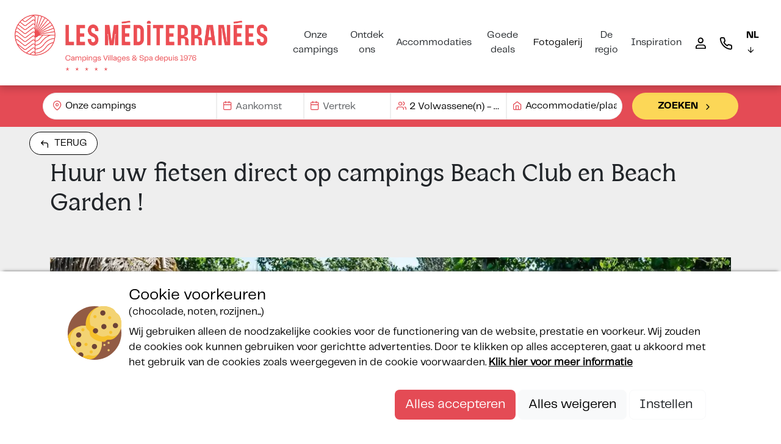

--- FILE ---
content_type: text/html; charset=utf-8
request_url: https://nl.lesmediterranees.com/fiets-verhuur-marseillan
body_size: 19016
content:

<!DOCTYPE html>
<html lang="nl">
<head>
    <meta charset="utf-8" />
    <meta name="viewport" content="width=device-width, initial-scale=1.0, user-scalable=no">
    <meta name="google-site-verification" content="fCeXxJo5dpCXlfM80IYAuSmQ2oZckd22xc09hgPrX24" />
    <meta name="facebook-domain-verification" content="we4xwzqkmgtoq5p6vwblwdpm21x5bx" />


        <title>Fietsverhuur | Les M&#xE9;diterran&#xE9;es</title>
        <meta name="description" content="Huur uw fietsen op campings Beach Club of Beach Garden en ga met de ganse familie op ontdekkingstocht rond Marseillan. Vertrek direct uit u camping.  " />


    <meta name="robots" content="index,follow">
    <meta name="googlebot" content="index,follow">

    <link rel="canonical" href="https://nl.lesmediterranees.com/fiets-verhuur-marseillan" />



    
    <link rel="shortcut icon" type="image/x-icon" href="/images/favicon.ico" />

    <link rel="stylesheet" href="/bundles/css?v=KVh3dvB7w73NQ5LOMNFO5RzAgyg" />

    <script src="https://cdnjs.cloudflare.com/ajax/libs/moment.js/2.24.0/moment.min.js" integrity="sha256-4iQZ6BVL4qNKlQ27TExEhBN1HFPvAvAMbFavKKosSWQ=" crossorigin="anonymous"></script>
    
        <script>
            window.searchFormCountupDate = new Date('2025-10-04T23:00:00.00');
        </script>

        <script>
            window.searchFormCountdownDate = new Date('2025-11-05T14:00:00.00');
        </script>

    <script crossorigin="anonymous" src="/bundles/js?v=YDXv3fYgyqvk-SBUpCV0RoIlYi0" type="text/javascript"></script>
    

    
<link rel="alternate" href="https://www.lesmediterranees.com/location-velo-marseillan" hreflang="x-default"/>
<link rel="alternate" href="https://www.lesmediterranees.com/location-velo-marseillan" hreflang="fr-FR"/>
<link rel="alternate" href="https://www.lesmediterranees.com/location-velo-marseillan" hreflang="fr-BE"/>
<link rel="alternate" href="https://www.lesmediterranees.com/location-velo-marseillan" hreflang="fr-CH"/>
<link rel="alternate" href="https://de.lesmediterranees.com/fahrrad-verleih-marseillan" hreflang="de-DE"/>
<link rel="alternate" href="https://de.lesmediterranees.com/fahrrad-verleih-marseillan" hreflang="de-AT"/>
<link rel="alternate" href="https://de.lesmediterranees.com/fahrrad-verleih-marseillan" hreflang="de-CH"/>
<link rel="alternate" href="https://en.lesmediterranees.com/bike-rental-marseillan" hreflang="en-GB"/>
<link rel="alternate" href="https://en.lesmediterranees.com/bike-rental-marseillan" hreflang="en-US"/>
<link rel="alternate" href="https://nl.lesmediterranees.com/fiets-verhuur-marseillan" hreflang="nl-NL"/>
<link rel="alternate" href="https://nl.lesmediterranees.com/fiets-verhuur-marseillan" hreflang="nl-BE"/>

    <script type="text/javascript" src="https://static.secureholiday.net/static/CRM/crm.widgetprovider.min.js" async defer></script>

    <!-- DO NOT MODIFY -->
    <!-- End Facebook Pixel Code -->
</head>

<body>
    <!-- End Google Tag Manager -->
        <header id="main-header" class="d-flex flex-column other-page position-relative">
            

<section class="d-flex align-items-center justify-content-between p-md-4 top-header w-100 fixed-top">
    <a class="logo" href="/" title="logo" >
        
<img alt="" height="160" loading="lazy" src="//static.secureholiday.net/static/CMS/photos/000/062/000062239.png?w=1000&amp;format=webp" title="" width="720"></img>
    </a>
    <span class="btn-search btn-yellow" onclick="$('#searchContainer').toggleClass('sticky');$(this).toggleClass('active');">
        Zoeken
        <i class="icon-search ms-2"></i>
    </span>
        


<div class="d-lg-flex flex-row-reverse display-mobile">
    <div id="langueSelector">
        <a id="selectedLanguage" title="NL" class="font-bold">
            NL
            <i class="icon-arrow-down d-none d-lg-inline-block"></i>
        </a>
        <ul id="otherLanguages" class="list-unstyled" style="display: none">
                    <li>
                        <a href="https://www.lesmediterranees.com/location-velo-marseillan" title="https://www.lesmediterranees.com/location-velo-marseillan">
                            FR
                        </a>
                    </li>
                    <li>
                        <a href="https://de.lesmediterranees.com/fahrrad-verleih-marseillan" title="https://de.lesmediterranees.com/fahrrad-verleih-marseillan">
                            DE
                        </a>
                    </li>
                    <li>
                        <a href="https://en.lesmediterranees.com/bike-rental-marseillan" title="https://en.lesmediterranees.com/bike-rental-marseillan">
                            EN
                        </a>
                    </li>
        </ul>
    </div>

<nav id="megaMenu" class="">
        <ul class="list-unstyled d-flex flex-column flex-lg-row m-0">



    <li class="megamenu-item withsub">
            <div class="megamenu-title toggler cursor-pointer" data-target-id="#navItem_1312" data-level="0">
                <span>Onze campings</span>

            </div>
            <div class="megamenu-submenu" id="navItem_1312" data-level="0">
                <div class="level-1-container">


                        <div class="childlessItems megamenu-dropdown-col">



    <div class="megamenu-dropdown-col childless-lvl1-item">
        <!--dropdown-->
            <span class="dropdown-title toggler" id="dropdown_1313" data-target-id="#navItem_1313" data-level="1">
                    <a href="https://nl.lesmediterranees.com/camping-beach-garden-marseillan-plage" class="Fiche camping Beach Garden" id="Fiche camping Beach Garden" title="Fiche camping Beach Garden"><span>Beach Garden</span></a>
            </span>
    </div>






    <div class="megamenu-dropdown-col childless-lvl1-item">
        <!--dropdown-->
            <span class="dropdown-title toggler" id="dropdown_1314" data-target-id="#navItem_1314" data-level="1">
                    <a href="https://nl.lesmediterranees.com/camping-beach-club-nouvelle-floride-marseillan-plage" class="Fiche camping Nouvelle Floride" id="Fiche camping Nouvelle Floride" title="Fiche camping Nouvelle Floride"><span>Nouvelle Floride</span></a>
            </span>
    </div>






    <div class="megamenu-dropdown-col childless-lvl1-item">
        <!--dropdown-->
            <span class="dropdown-title toggler" id="dropdown_1315" data-target-id="#navItem_1315" data-level="1">
                    <a href="https://nl.lesmediterranees.com/camping-beach-club-charlemagne-marseillan-plage" class="Fiche camping Charlemagne" id="Fiche camping Charlemagne" title="Fiche camping Charlemagne"><span>Charlemagne</span></a>
            </span>
    </div>



                        </div>

                </div>
            </div>
    </li>






    <li class="megamenu-item withsub">
            <div class="megamenu-title toggler cursor-pointer" data-target-id="#navItem_1591" data-level="0">
                <span>Ontdek ons</span>

            </div>
            <div class="megamenu-submenu" id="navItem_1591" data-level="0">
                <div class="level-1-container">


                        <div class="childlessItems megamenu-dropdown-col">



    <div class="megamenu-dropdown-col childless-lvl1-item">
        <!--dropdown-->
            <span class="dropdown-title toggler" id="dropdown_1319" data-target-id="#navItem_1319" data-level="1">
                    <a href="https://nl.lesmediterranees.com/nieuws" class="NEW Page Derni&#xE8;res Actus" id="NEW Page Derni&#xE8;res Actus" title="NEW Page Derni&#xE8;res Actus"><span>Nieuws</span></a>
            </span>
    </div>






    <div class="megamenu-dropdown-col childless-lvl1-item">
        <!--dropdown-->
            <span class="dropdown-title toggler" id="dropdown_1592" data-target-id="#navItem_1592" data-level="1">
                    <a href="https://nl.lesmediterranees.com/3-campings-in-1" class="Campings en libre acc&#xE8;s" id="Campings en libre acc&#xE8;s" title="Campings en libre acc&#xE8;s"><span>Vrije toegang tot de 3 campings</span></a>
            </span>
    </div>






    <div class="megamenu-dropdown-col childless-lvl1-item">
        <!--dropdown-->
            <span class="dropdown-title toggler" id="dropdown_1590" data-target-id="#navItem_1590" data-level="1">
                    <a href="https://nl.lesmediterranees.com/familiecamping-languedoc" class="Camping acc&#xE8;s direct &#xE0; la mer m&#xE9;diterran&#xE9;e" id="Camping acc&#xE8;s direct &#xE0; la mer m&#xE9;diterran&#xE9;e" title="Camping acc&#xE8;s direct &#xE0; la mer m&#xE9;diterran&#xE9;e"><span>Directe toegang tot het strand</span></a>
            </span>
    </div>






    <div class="megamenu-dropdown-col childless-lvl1-item">
        <!--dropdown-->
            <span class="dropdown-title toggler" id="dropdown_1317" data-target-id="#navItem_1317" data-level="1">
                    <a href="https://nl.lesmediterranees.com/zwemparadijzen" class="Espaces aquatiques" id="Espaces aquatiques" title="Espaces aquatiques"><span>5 Zwemparadijzen</span></a>
            </span>
    </div>






    <div class="megamenu-dropdown-col childless-lvl1-item">
        <!--dropdown-->
            <span class="dropdown-title toggler" id="dropdown_1316" data-target-id="#navItem_1316" data-level="1">
                    <a href="https://nl.lesmediterranees.com/accommodaties" class="Tous nos h&#xE9;bergements" id="Tous nos h&#xE9;bergements" title="Tous nos h&#xE9;bergements"><span>Unieke accommodaties</span></a>
            </span>
    </div>






    <div class="megamenu-dropdown-col childless-lvl1-item">
        <!--dropdown-->
            <span class="dropdown-title toggler" id="dropdown_1593" data-target-id="#navItem_1593" data-level="1">
                    <a href="https://nl.lesmediterranees.com/alonzedienstenenmeer" class="Services 2022" id="Services 2022" title="Services 2022"><span>5-sterren diensten</span></a>
            </span>
    </div>






    <div class="megamenu-dropdown-col childless-lvl1-item">
        <!--dropdown-->
            <span class="dropdown-title toggler" id="dropdown_1594" data-target-id="#navItem_1594" data-level="1">
                    <a href="https://nl.lesmediterranees.com/animatie-en-activiteiten" class="Activit&#xE9;s &amp; animations" id="Activit&#xE9;s &amp; animations" title="Activit&#xE9;s &amp; animations"><span>Activiteiten voor iedereen</span></a>
            </span>
    </div>






    <div class="megamenu-dropdown-col childless-lvl1-item">
        <!--dropdown-->
            <span class="dropdown-title toggler" id="dropdown_1595" data-target-id="#navItem_1595" data-level="1">
                    <a href="https://nl.lesmediterranees.com/spa-bulles-des-sables" class="Le Spa Bulle des Sables" id="Le Spa Bulle des Sables" title="Le Spa Bulle des Sables"><span>Spa Bulle des Sables</span></a>
            </span>
    </div>



                        </div>

                </div>
            </div>
    </li>






    <li class="megamenu-item withsub">
            <div class="megamenu-title toggler cursor-pointer" data-target-id="#navItem_1596" data-level="0">
                <span>Accommodaties</span>

            </div>
            <div class="megamenu-submenu" id="navItem_1596" data-level="0">
                <div class="level-1-container">


                        <div class="childlessItems megamenu-dropdown-col">



    <div class="megamenu-dropdown-col childless-lvl1-item">
        <!--dropdown-->
            <span class="dropdown-title toggler" id="dropdown_1597" data-target-id="#navItem_1597" data-level="1">
                    <a href="https://nl.lesmediterranees.com/huuraccommodaties-4-personen" class="Locations 4 personnes" id="Locations 4 personnes" title="Locations 4 personnes"><span>Huuraccommodaties 4 p.</span></a>
            </span>
    </div>






    <div class="megamenu-dropdown-col childless-lvl1-item">
        <!--dropdown-->
            <span class="dropdown-title toggler" id="dropdown_1598" data-target-id="#navItem_1598" data-level="1">
                    <a href="https://nl.lesmediterranees.com/huuraccommodaties-6-personen" class="Locations 6 personnes" id="Locations 6 personnes" title="Locations 6 personnes"><span>Huuraccommodaties 6 p.</span></a>
            </span>
    </div>






    <div class="megamenu-dropdown-col childless-lvl1-item">
        <!--dropdown-->
            <span class="dropdown-title toggler" id="dropdown_1599" data-target-id="#navItem_1599" data-level="1">
                    <a href="https://nl.lesmediterranees.com/huuraccommodaties-8-personen" class="Locations 8 personnes" id="Locations 8 personnes" title="Locations 8 personnes"><span>Huuraccommodaties 8 p.</span></a>
            </span>
    </div>






    <div class="megamenu-dropdown-col childless-lvl1-item">
        <!--dropdown-->
            <span class="dropdown-title toggler" id="dropdown_1600" data-target-id="#navItem_1600" data-level="1">
                    <a href="https://nl.lesmediterranees.com/kampeerplaatsen" class="Emplacements (Article 2022)" id="Emplacements (Article 2022)" title="Emplacements (Article 2022)"><span>Staanplaats</span></a>
            </span>
    </div>



                        </div>

                </div>
            </div>
    </li>






    <li class="megamenu-item withsub">
            <div class="megamenu-title toggler cursor-pointer" data-target-id="#navItem_1601" data-level="0">
                <span>Goede deals</span>

            </div>
            <div class="megamenu-submenu" id="navItem_1601" data-level="0">
                <div class="level-1-container">


                        <div class="childlessItems megamenu-dropdown-col">



    <div class="megamenu-dropdown-col childless-lvl1-item">
        <!--dropdown-->
            <span class="dropdown-title toggler" id="dropdown_3990" data-target-id="#navItem_3990" data-level="1">
                    <a href="https://nl.lesmediterranees.com/vroegboekkorting"><span>Early Booking-aanbod : tot 15% korting </span></a>
            </span>
    </div>






    <div class="megamenu-dropdown-col childless-lvl1-item">
        <!--dropdown-->
            <span class="dropdown-title toggler" id="dropdown_1604" data-target-id="#navItem_1604" data-level="1">
                    <a href="https://nl.lesmediterranees.com/lang-verblijf" class="Offre long s&#xE9;jour" id="Offre long s&#xE9;jour" title="Offre long s&#xE9;jour"><span>Lang verblijf</span></a>
            </span>
    </div>






    <div class="megamenu-dropdown-col childless-lvl1-item">
        <!--dropdown-->
            <span class="dropdown-title toggler" id="dropdown_1713" data-target-id="#navItem_1713" data-level="1">
                    <a href="https://nl.lesmediterranees.com/uw-vakantie-met-een-gerust-hart"><span>Boek uw vakantie met een gerust hart</span></a>
            </span>
    </div>






    <div class="megamenu-dropdown-col childless-lvl1-item">
        <!--dropdown-->
            <span class="dropdown-title toggler" id="dropdown_3996" data-target-id="#navItem_3996" data-level="1">
                    <a href="https://nl.lesmediterranees.com/camping-languedoc-patronaat"><span>€80 aangeboden dankzij ons sponsoringprogramma!</span></a>
            </span>
    </div>






    <div class="megamenu-dropdown-col childless-lvl1-item">
        <!--dropdown-->
            <span class="dropdown-title toggler" id="dropdown_4012" data-target-id="#navItem_4012" data-level="1">
                    <a href="https://nl.lesmediterranees.com/hemelvaart-vakantie-aanbieding"><span>Hemelvaart vakantie aanbieding</span></a>
            </span>
    </div>






    <div class="megamenu-dropdown-col childless-lvl1-item">
        <!--dropdown-->
            <span class="dropdown-title toggler" id="dropdown_3868" data-target-id="#navItem_3868" data-level="1">
                    <a href="https://nl.lesmediterranees.com/getrouwheid-programma"><span>Les Méditerranées Privilège : Uw getrouwheid beloond</span></a>
            </span>
    </div>



                        </div>

                </div>
            </div>
    </li>






    <li class="megamenu-item ">
            <span class="megamenu-title toggler" data-target-id="#navItem_1318" data-level="0">
                    <a id="NEW Page Galerie" class="NEW Page Galerie cursor-pointer" href="https://nl.lesmediterranees.com/fotogalerij" title="NEW Page Galerie">
                        <span>Fotogalerij</span>
                    </a>
            </span>
    </li>






    <li class="megamenu-item withsub">
            <div class="megamenu-title toggler cursor-pointer" data-target-id="#navItem_1607" data-level="0">
                <span>De regio</span>

            </div>
            <div class="megamenu-submenu" id="navItem_1607" data-level="0">
                <div class="level-1-container">


                        <div class="childlessItems megamenu-dropdown-col">



    <div class="megamenu-dropdown-col childless-lvl1-item">
        <!--dropdown-->
            <span class="dropdown-title toggler" id="dropdown_1606" data-target-id="#navItem_1606" data-level="1">
                    <a href="https://nl.lesmediterranees.com/campings-marseillan" class="Marseillan" id="Marseillan" title="Marseillan"><span>Marseillan</span></a>
            </span>
    </div>






    <div class="megamenu-dropdown-col childless-lvl1-item">
        <!--dropdown-->
            <span class="dropdown-title toggler" id="dropdown_1608" data-target-id="#navItem_1608" data-level="1">
                    <a href="https://nl.lesmediterranees.com/camping-etang-de-thau" class="Etang de Thau" id="Etang de Thau" title="Etang de Thau"><span>Etang de Thau</span></a>
            </span>
    </div>






    <div class="megamenu-dropdown-col childless-lvl1-item">
        <!--dropdown-->
            <span class="dropdown-title toggler" id="dropdown_1609" data-target-id="#navItem_1609" data-level="1">
                    <a href="https://nl.lesmediterranees.com/campings-sete" class="S&#xE8;te" id="S&#xE8;te" title="S&#xE8;te"><span>Sète</span></a>
            </span>
    </div>






    <div class="megamenu-dropdown-col childless-lvl1-item">
        <!--dropdown-->
            <span class="dropdown-title toggler" id="dropdown_1614" data-target-id="#navItem_1614" data-level="1">
                    <a href="https://nl.lesmediterranees.com/slowtourism" class="Article voie verte" id="Article voie verte" title="Article voie verte"><span>Slowtourism</span></a>
            </span>
    </div>



                        </div>

                </div>
            </div>
    </li>






    <li class="megamenu-item withsub">
            <div class="megamenu-title toggler cursor-pointer" data-target-id="#navItem_1610" data-level="0">
                <span>Inspiration</span>

            </div>
            <div class="megamenu-submenu" id="navItem_1610" data-level="0">
                <div class="level-1-container">


                        <div class="childlessItems megamenu-dropdown-col">



    <div class="megamenu-dropdown-col childless-lvl1-item">
        <!--dropdown-->
            <span class="dropdown-title toggler" id="dropdown_1611" data-target-id="#navItem_1611" data-level="1">
                    <a href="https://nl.lesmediterranees.com/sport-en-activiteiten" class="Exp&#xE9;rience : Sport" id="Exp&#xE9;rience : Sport" title="Exp&#xE9;rience : Sport"><span>Sport en activiteiten</span></a>
            </span>
    </div>






    <div class="megamenu-dropdown-col childless-lvl1-item">
        <!--dropdown-->
            <span class="dropdown-title toggler" id="dropdown_1612" data-target-id="#navItem_1612" data-level="1">
                    <a href="https://nl.lesmediterranees.com/wellness" class="Exp&#xE9;rience : Bien-&#xEA;tre" id="Exp&#xE9;rience : Bien-&#xEA;tre" title="Exp&#xE9;rience : Bien-&#xEA;tre"><span>Wellness</span></a>
            </span>
    </div>






    <div class="megamenu-dropdown-col childless-lvl1-item">
        <!--dropdown-->
            <span class="dropdown-title toggler" id="dropdown_1613" data-target-id="#navItem_1613" data-level="1">
                    <a href="https://nl.lesmediterranees.com/voor-koppels" class="Exp&#xE9;rience : En Couple" id="Exp&#xE9;rience : En Couple" title="Exp&#xE9;rience : En Couple"><span>Voor koppels</span></a>
            </span>
    </div>






    <div class="megamenu-dropdown-col childless-lvl1-item">
        <!--dropdown-->
            <span class="dropdown-title toggler" id="dropdown_1615" data-target-id="#navItem_1615" data-level="1">
                    <a href="https://nl.lesmediterranees.com/weekendje-weg" class="Exp&#xE9;rience : Escapade Week-end" id="Exp&#xE9;rience : Escapade Week-end" title="Exp&#xE9;rience : Escapade Week-end"><span>Weekendje weg</span></a>
            </span>
    </div>






    <div class="megamenu-dropdown-col childless-lvl1-item">
        <!--dropdown-->
            <span class="dropdown-title toggler" id="dropdown_1616" data-target-id="#navItem_1616" data-level="1">
                    <a href="https://nl.lesmediterranees.com/gastronomie" class="Exp&#xE9;rience : Gastronomie" id="Exp&#xE9;rience : Gastronomie" title="Exp&#xE9;rience : Gastronomie"><span>Gastronomie</span></a>
            </span>
    </div>






    <div class="megamenu-dropdown-col childless-lvl1-item">
        <!--dropdown-->
            <span class="dropdown-title toggler" id="dropdown_1617" data-target-id="#navItem_1617" data-level="1">
                    <a href="https://nl.lesmediterranees.com/onze-kleine-familiebreak" class="Exp&#xE9;rience : En famille" id="Exp&#xE9;rience : En famille" title="Exp&#xE9;rience : En famille"><span>Familiebreak</span></a>
            </span>
    </div>






    <div class="megamenu-dropdown-col childless-lvl1-item">
        <!--dropdown-->
            <span class="dropdown-title toggler" id="dropdown_1618" data-target-id="#navItem_1618" data-level="1">
                    <a href="https://nl.lesmediterranees.com/met-uw-kleinkinderen" class="Exp&#xE9;rience : Avec vos petits enfants" id="Exp&#xE9;rience : Avec vos petits enfants" title="Exp&#xE9;rience : Avec vos petits enfants"><span>Met uw kleinkinderen</span></a>
            </span>
    </div>



                        </div>

                </div>
            </div>
    </li>






    <li class="megamenu-item ">
            <span class="megamenu-title toggler" data-target-id="#navItem_1529" data-level="0">
                    <a id="customerAreaLink" class="icon-user-main cursor-pointer" href="https://customeraccount.secureholiday.net/lesmediterranees/Login/Index/nl" target="_blank" title="customerAreaLink">
                        <span>Klantenruimte</span>
                    </a>
            </span>
    </li>






    <li class="megamenu-item ">
            <span class="megamenu-title toggler" data-target-id="#navItem_1323" data-level="0">
                    <a id="newContact" class="icon-phone cursor-pointer" href="https://nl.lesmediterranees.com/contact" title="newContact">
                        <span>Contact</span>
                    </a>
            </span>
    </li>



        </ul>
</nav>
    <i class="icon-x close d-none" onclick="$('.display-mobile').removeClass('open');$('body').css('overflow','auto');"></i>
</div>
<a onclick="$('.display-mobile').toggleClass('open');$('body').css('overflow','hidden');" class="menu-mobile d-inline-flex d-xl-none">
    <i class="icon-menu"></i>
</a>
</section>

            <section id="searchContainer">
                
<section id="searchMobile" class="d-none">
    <div id="headerSearchMobile">
        <span onclick="SearchForm.OpenStep(-1);" class="prev ms-3">
            <i class="icon-arrow-left"></i>
        </span>
        


<div class="d-lg-flex flex-row-reverse display-mobile">
    <div id="langueSelector">
        <a id="selectedLanguage" title="NL" class="font-bold">
            NL
            <i class="icon-arrow-down d-none d-lg-inline-block"></i>
        </a>
        <ul id="otherLanguages" class="list-unstyled" style="display: none">
                    <li>
                        <a href="https://www.lesmediterranees.com/location-velo-marseillan" title="https://www.lesmediterranees.com/location-velo-marseillan">
                            FR
                        </a>
                    </li>
                    <li>
                        <a href="https://de.lesmediterranees.com/fahrrad-verleih-marseillan" title="https://de.lesmediterranees.com/fahrrad-verleih-marseillan">
                            DE
                        </a>
                    </li>
                    <li>
                        <a href="https://en.lesmediterranees.com/bike-rental-marseillan" title="https://en.lesmediterranees.com/bike-rental-marseillan">
                            EN
                        </a>
                    </li>
        </ul>
    </div>

<nav id="megaMenu" class="">
        <ul class="list-unstyled d-flex flex-column flex-lg-row m-0">



    <li class="megamenu-item withsub">
            <div class="megamenu-title toggler cursor-pointer" data-target-id="#navItem_1312" data-level="0">
                <span>Onze campings</span>

            </div>
            <div class="megamenu-submenu" id="navItem_1312" data-level="0">
                <div class="level-1-container">


                        <div class="childlessItems megamenu-dropdown-col">



    <div class="megamenu-dropdown-col childless-lvl1-item">
        <!--dropdown-->
            <span class="dropdown-title toggler" id="dropdown_1313" data-target-id="#navItem_1313" data-level="1">
                    <a href="https://nl.lesmediterranees.com/camping-beach-garden-marseillan-plage" class="Fiche camping Beach Garden" id="Fiche camping Beach Garden" title="Fiche camping Beach Garden"><span>Beach Garden</span></a>
            </span>
    </div>






    <div class="megamenu-dropdown-col childless-lvl1-item">
        <!--dropdown-->
            <span class="dropdown-title toggler" id="dropdown_1314" data-target-id="#navItem_1314" data-level="1">
                    <a href="https://nl.lesmediterranees.com/camping-beach-club-nouvelle-floride-marseillan-plage" class="Fiche camping Nouvelle Floride" id="Fiche camping Nouvelle Floride" title="Fiche camping Nouvelle Floride"><span>Nouvelle Floride</span></a>
            </span>
    </div>






    <div class="megamenu-dropdown-col childless-lvl1-item">
        <!--dropdown-->
            <span class="dropdown-title toggler" id="dropdown_1315" data-target-id="#navItem_1315" data-level="1">
                    <a href="https://nl.lesmediterranees.com/camping-beach-club-charlemagne-marseillan-plage" class="Fiche camping Charlemagne" id="Fiche camping Charlemagne" title="Fiche camping Charlemagne"><span>Charlemagne</span></a>
            </span>
    </div>



                        </div>

                </div>
            </div>
    </li>






    <li class="megamenu-item withsub">
            <div class="megamenu-title toggler cursor-pointer" data-target-id="#navItem_1591" data-level="0">
                <span>Ontdek ons</span>

            </div>
            <div class="megamenu-submenu" id="navItem_1591" data-level="0">
                <div class="level-1-container">


                        <div class="childlessItems megamenu-dropdown-col">



    <div class="megamenu-dropdown-col childless-lvl1-item">
        <!--dropdown-->
            <span class="dropdown-title toggler" id="dropdown_1319" data-target-id="#navItem_1319" data-level="1">
                    <a href="https://nl.lesmediterranees.com/nieuws" class="NEW Page Derni&#xE8;res Actus" id="NEW Page Derni&#xE8;res Actus" title="NEW Page Derni&#xE8;res Actus"><span>Nieuws</span></a>
            </span>
    </div>






    <div class="megamenu-dropdown-col childless-lvl1-item">
        <!--dropdown-->
            <span class="dropdown-title toggler" id="dropdown_1592" data-target-id="#navItem_1592" data-level="1">
                    <a href="https://nl.lesmediterranees.com/3-campings-in-1" class="Campings en libre acc&#xE8;s" id="Campings en libre acc&#xE8;s" title="Campings en libre acc&#xE8;s"><span>Vrije toegang tot de 3 campings</span></a>
            </span>
    </div>






    <div class="megamenu-dropdown-col childless-lvl1-item">
        <!--dropdown-->
            <span class="dropdown-title toggler" id="dropdown_1590" data-target-id="#navItem_1590" data-level="1">
                    <a href="https://nl.lesmediterranees.com/familiecamping-languedoc" class="Camping acc&#xE8;s direct &#xE0; la mer m&#xE9;diterran&#xE9;e" id="Camping acc&#xE8;s direct &#xE0; la mer m&#xE9;diterran&#xE9;e" title="Camping acc&#xE8;s direct &#xE0; la mer m&#xE9;diterran&#xE9;e"><span>Directe toegang tot het strand</span></a>
            </span>
    </div>






    <div class="megamenu-dropdown-col childless-lvl1-item">
        <!--dropdown-->
            <span class="dropdown-title toggler" id="dropdown_1317" data-target-id="#navItem_1317" data-level="1">
                    <a href="https://nl.lesmediterranees.com/zwemparadijzen" class="Espaces aquatiques" id="Espaces aquatiques" title="Espaces aquatiques"><span>5 Zwemparadijzen</span></a>
            </span>
    </div>






    <div class="megamenu-dropdown-col childless-lvl1-item">
        <!--dropdown-->
            <span class="dropdown-title toggler" id="dropdown_1316" data-target-id="#navItem_1316" data-level="1">
                    <a href="https://nl.lesmediterranees.com/accommodaties" class="Tous nos h&#xE9;bergements" id="Tous nos h&#xE9;bergements" title="Tous nos h&#xE9;bergements"><span>Unieke accommodaties</span></a>
            </span>
    </div>






    <div class="megamenu-dropdown-col childless-lvl1-item">
        <!--dropdown-->
            <span class="dropdown-title toggler" id="dropdown_1593" data-target-id="#navItem_1593" data-level="1">
                    <a href="https://nl.lesmediterranees.com/alonzedienstenenmeer" class="Services 2022" id="Services 2022" title="Services 2022"><span>5-sterren diensten</span></a>
            </span>
    </div>






    <div class="megamenu-dropdown-col childless-lvl1-item">
        <!--dropdown-->
            <span class="dropdown-title toggler" id="dropdown_1594" data-target-id="#navItem_1594" data-level="1">
                    <a href="https://nl.lesmediterranees.com/animatie-en-activiteiten" class="Activit&#xE9;s &amp; animations" id="Activit&#xE9;s &amp; animations" title="Activit&#xE9;s &amp; animations"><span>Activiteiten voor iedereen</span></a>
            </span>
    </div>






    <div class="megamenu-dropdown-col childless-lvl1-item">
        <!--dropdown-->
            <span class="dropdown-title toggler" id="dropdown_1595" data-target-id="#navItem_1595" data-level="1">
                    <a href="https://nl.lesmediterranees.com/spa-bulles-des-sables" class="Le Spa Bulle des Sables" id="Le Spa Bulle des Sables" title="Le Spa Bulle des Sables"><span>Spa Bulle des Sables</span></a>
            </span>
    </div>



                        </div>

                </div>
            </div>
    </li>






    <li class="megamenu-item withsub">
            <div class="megamenu-title toggler cursor-pointer" data-target-id="#navItem_1596" data-level="0">
                <span>Accommodaties</span>

            </div>
            <div class="megamenu-submenu" id="navItem_1596" data-level="0">
                <div class="level-1-container">


                        <div class="childlessItems megamenu-dropdown-col">



    <div class="megamenu-dropdown-col childless-lvl1-item">
        <!--dropdown-->
            <span class="dropdown-title toggler" id="dropdown_1597" data-target-id="#navItem_1597" data-level="1">
                    <a href="https://nl.lesmediterranees.com/huuraccommodaties-4-personen" class="Locations 4 personnes" id="Locations 4 personnes" title="Locations 4 personnes"><span>Huuraccommodaties 4 p.</span></a>
            </span>
    </div>






    <div class="megamenu-dropdown-col childless-lvl1-item">
        <!--dropdown-->
            <span class="dropdown-title toggler" id="dropdown_1598" data-target-id="#navItem_1598" data-level="1">
                    <a href="https://nl.lesmediterranees.com/huuraccommodaties-6-personen" class="Locations 6 personnes" id="Locations 6 personnes" title="Locations 6 personnes"><span>Huuraccommodaties 6 p.</span></a>
            </span>
    </div>






    <div class="megamenu-dropdown-col childless-lvl1-item">
        <!--dropdown-->
            <span class="dropdown-title toggler" id="dropdown_1599" data-target-id="#navItem_1599" data-level="1">
                    <a href="https://nl.lesmediterranees.com/huuraccommodaties-8-personen" class="Locations 8 personnes" id="Locations 8 personnes" title="Locations 8 personnes"><span>Huuraccommodaties 8 p.</span></a>
            </span>
    </div>






    <div class="megamenu-dropdown-col childless-lvl1-item">
        <!--dropdown-->
            <span class="dropdown-title toggler" id="dropdown_1600" data-target-id="#navItem_1600" data-level="1">
                    <a href="https://nl.lesmediterranees.com/kampeerplaatsen" class="Emplacements (Article 2022)" id="Emplacements (Article 2022)" title="Emplacements (Article 2022)"><span>Staanplaats</span></a>
            </span>
    </div>



                        </div>

                </div>
            </div>
    </li>






    <li class="megamenu-item withsub">
            <div class="megamenu-title toggler cursor-pointer" data-target-id="#navItem_1601" data-level="0">
                <span>Goede deals</span>

            </div>
            <div class="megamenu-submenu" id="navItem_1601" data-level="0">
                <div class="level-1-container">


                        <div class="childlessItems megamenu-dropdown-col">



    <div class="megamenu-dropdown-col childless-lvl1-item">
        <!--dropdown-->
            <span class="dropdown-title toggler" id="dropdown_3990" data-target-id="#navItem_3990" data-level="1">
                    <a href="https://nl.lesmediterranees.com/vroegboekkorting"><span>Early Booking-aanbod : tot 15% korting </span></a>
            </span>
    </div>






    <div class="megamenu-dropdown-col childless-lvl1-item">
        <!--dropdown-->
            <span class="dropdown-title toggler" id="dropdown_1604" data-target-id="#navItem_1604" data-level="1">
                    <a href="https://nl.lesmediterranees.com/lang-verblijf" class="Offre long s&#xE9;jour" id="Offre long s&#xE9;jour" title="Offre long s&#xE9;jour"><span>Lang verblijf</span></a>
            </span>
    </div>






    <div class="megamenu-dropdown-col childless-lvl1-item">
        <!--dropdown-->
            <span class="dropdown-title toggler" id="dropdown_1713" data-target-id="#navItem_1713" data-level="1">
                    <a href="https://nl.lesmediterranees.com/uw-vakantie-met-een-gerust-hart"><span>Boek uw vakantie met een gerust hart</span></a>
            </span>
    </div>






    <div class="megamenu-dropdown-col childless-lvl1-item">
        <!--dropdown-->
            <span class="dropdown-title toggler" id="dropdown_3996" data-target-id="#navItem_3996" data-level="1">
                    <a href="https://nl.lesmediterranees.com/camping-languedoc-patronaat"><span>€80 aangeboden dankzij ons sponsoringprogramma!</span></a>
            </span>
    </div>






    <div class="megamenu-dropdown-col childless-lvl1-item">
        <!--dropdown-->
            <span class="dropdown-title toggler" id="dropdown_4012" data-target-id="#navItem_4012" data-level="1">
                    <a href="https://nl.lesmediterranees.com/hemelvaart-vakantie-aanbieding"><span>Hemelvaart vakantie aanbieding</span></a>
            </span>
    </div>






    <div class="megamenu-dropdown-col childless-lvl1-item">
        <!--dropdown-->
            <span class="dropdown-title toggler" id="dropdown_3868" data-target-id="#navItem_3868" data-level="1">
                    <a href="https://nl.lesmediterranees.com/getrouwheid-programma"><span>Les Méditerranées Privilège : Uw getrouwheid beloond</span></a>
            </span>
    </div>



                        </div>

                </div>
            </div>
    </li>






    <li class="megamenu-item ">
            <span class="megamenu-title toggler" data-target-id="#navItem_1318" data-level="0">
                    <a id="NEW Page Galerie" class="NEW Page Galerie cursor-pointer" href="https://nl.lesmediterranees.com/fotogalerij" title="NEW Page Galerie">
                        <span>Fotogalerij</span>
                    </a>
            </span>
    </li>






    <li class="megamenu-item withsub">
            <div class="megamenu-title toggler cursor-pointer" data-target-id="#navItem_1607" data-level="0">
                <span>De regio</span>

            </div>
            <div class="megamenu-submenu" id="navItem_1607" data-level="0">
                <div class="level-1-container">


                        <div class="childlessItems megamenu-dropdown-col">



    <div class="megamenu-dropdown-col childless-lvl1-item">
        <!--dropdown-->
            <span class="dropdown-title toggler" id="dropdown_1606" data-target-id="#navItem_1606" data-level="1">
                    <a href="https://nl.lesmediterranees.com/campings-marseillan" class="Marseillan" id="Marseillan" title="Marseillan"><span>Marseillan</span></a>
            </span>
    </div>






    <div class="megamenu-dropdown-col childless-lvl1-item">
        <!--dropdown-->
            <span class="dropdown-title toggler" id="dropdown_1608" data-target-id="#navItem_1608" data-level="1">
                    <a href="https://nl.lesmediterranees.com/camping-etang-de-thau" class="Etang de Thau" id="Etang de Thau" title="Etang de Thau"><span>Etang de Thau</span></a>
            </span>
    </div>






    <div class="megamenu-dropdown-col childless-lvl1-item">
        <!--dropdown-->
            <span class="dropdown-title toggler" id="dropdown_1609" data-target-id="#navItem_1609" data-level="1">
                    <a href="https://nl.lesmediterranees.com/campings-sete" class="S&#xE8;te" id="S&#xE8;te" title="S&#xE8;te"><span>Sète</span></a>
            </span>
    </div>






    <div class="megamenu-dropdown-col childless-lvl1-item">
        <!--dropdown-->
            <span class="dropdown-title toggler" id="dropdown_1614" data-target-id="#navItem_1614" data-level="1">
                    <a href="https://nl.lesmediterranees.com/slowtourism" class="Article voie verte" id="Article voie verte" title="Article voie verte"><span>Slowtourism</span></a>
            </span>
    </div>



                        </div>

                </div>
            </div>
    </li>






    <li class="megamenu-item withsub">
            <div class="megamenu-title toggler cursor-pointer" data-target-id="#navItem_1610" data-level="0">
                <span>Inspiration</span>

            </div>
            <div class="megamenu-submenu" id="navItem_1610" data-level="0">
                <div class="level-1-container">


                        <div class="childlessItems megamenu-dropdown-col">



    <div class="megamenu-dropdown-col childless-lvl1-item">
        <!--dropdown-->
            <span class="dropdown-title toggler" id="dropdown_1611" data-target-id="#navItem_1611" data-level="1">
                    <a href="https://nl.lesmediterranees.com/sport-en-activiteiten" class="Exp&#xE9;rience : Sport" id="Exp&#xE9;rience : Sport" title="Exp&#xE9;rience : Sport"><span>Sport en activiteiten</span></a>
            </span>
    </div>






    <div class="megamenu-dropdown-col childless-lvl1-item">
        <!--dropdown-->
            <span class="dropdown-title toggler" id="dropdown_1612" data-target-id="#navItem_1612" data-level="1">
                    <a href="https://nl.lesmediterranees.com/wellness" class="Exp&#xE9;rience : Bien-&#xEA;tre" id="Exp&#xE9;rience : Bien-&#xEA;tre" title="Exp&#xE9;rience : Bien-&#xEA;tre"><span>Wellness</span></a>
            </span>
    </div>






    <div class="megamenu-dropdown-col childless-lvl1-item">
        <!--dropdown-->
            <span class="dropdown-title toggler" id="dropdown_1613" data-target-id="#navItem_1613" data-level="1">
                    <a href="https://nl.lesmediterranees.com/voor-koppels" class="Exp&#xE9;rience : En Couple" id="Exp&#xE9;rience : En Couple" title="Exp&#xE9;rience : En Couple"><span>Voor koppels</span></a>
            </span>
    </div>






    <div class="megamenu-dropdown-col childless-lvl1-item">
        <!--dropdown-->
            <span class="dropdown-title toggler" id="dropdown_1615" data-target-id="#navItem_1615" data-level="1">
                    <a href="https://nl.lesmediterranees.com/weekendje-weg" class="Exp&#xE9;rience : Escapade Week-end" id="Exp&#xE9;rience : Escapade Week-end" title="Exp&#xE9;rience : Escapade Week-end"><span>Weekendje weg</span></a>
            </span>
    </div>






    <div class="megamenu-dropdown-col childless-lvl1-item">
        <!--dropdown-->
            <span class="dropdown-title toggler" id="dropdown_1616" data-target-id="#navItem_1616" data-level="1">
                    <a href="https://nl.lesmediterranees.com/gastronomie" class="Exp&#xE9;rience : Gastronomie" id="Exp&#xE9;rience : Gastronomie" title="Exp&#xE9;rience : Gastronomie"><span>Gastronomie</span></a>
            </span>
    </div>






    <div class="megamenu-dropdown-col childless-lvl1-item">
        <!--dropdown-->
            <span class="dropdown-title toggler" id="dropdown_1617" data-target-id="#navItem_1617" data-level="1">
                    <a href="https://nl.lesmediterranees.com/onze-kleine-familiebreak" class="Exp&#xE9;rience : En famille" id="Exp&#xE9;rience : En famille" title="Exp&#xE9;rience : En famille"><span>Familiebreak</span></a>
            </span>
    </div>






    <div class="megamenu-dropdown-col childless-lvl1-item">
        <!--dropdown-->
            <span class="dropdown-title toggler" id="dropdown_1618" data-target-id="#navItem_1618" data-level="1">
                    <a href="https://nl.lesmediterranees.com/met-uw-kleinkinderen" class="Exp&#xE9;rience : Avec vos petits enfants" id="Exp&#xE9;rience : Avec vos petits enfants" title="Exp&#xE9;rience : Avec vos petits enfants"><span>Met uw kleinkinderen</span></a>
            </span>
    </div>



                        </div>

                </div>
            </div>
    </li>






    <li class="megamenu-item ">
            <span class="megamenu-title toggler" data-target-id="#navItem_1529" data-level="0">
                    <a id="customerAreaLink" class="icon-user-main cursor-pointer" href="https://customeraccount.secureholiday.net/lesmediterranees/Login/Index/nl" target="_blank" title="customerAreaLink">
                        <span>Klantenruimte</span>
                    </a>
            </span>
    </li>






    <li class="megamenu-item ">
            <span class="megamenu-title toggler" data-target-id="#navItem_1323" data-level="0">
                    <a id="newContact" class="icon-phone cursor-pointer" href="https://nl.lesmediterranees.com/contact" title="newContact">
                        <span>Contact</span>
                    </a>
            </span>
    </li>



        </ul>
</nav>
    <i class="icon-x close d-none" onclick="$('.display-mobile').removeClass('open');$('body').css('overflow','auto');"></i>
</div>
<a onclick="$('.display-mobile').toggleClass('open');$('body').css('overflow','hidden');" class="menu-mobile d-inline-flex d-xl-none">
    <i class="icon-menu"></i>
</a>
    </div>
    <div id="contentSearchMobile">
        <div id="estabList" class="d-none step" data-type="desti" data-step="1">
                <div class="header-input">
                    <span>
                        <i class="icon-map-pin"></i>
                        Waar wil je heen?
                    </span>
                </div>
                <div class="bloc-search estab-list">
                    <ul class="list-unstyled m-0">
                        <li class="custom-control custom-radio">
                            <input class="custom-control-input" type="radio" id="allEstab" name="estabName" value="" checked>
                            <label class="custom-control-label" for="allEstab">Camping/Park</label>
                        </li>
                            <li class="custom-control custom-radio">
                                <input class="custom-control-input" type="radio" name="estabName" id="2408" name="" value="2408" >
                                <label class="custom-control-label" for="2408">
                                    Les M&#xE9;diterran&#xE9;es - Camping Charlemagne
                                </label>
                            </li>
                            <li class="custom-control custom-radio">
                                <input class="custom-control-input" type="radio" name="estabName" id="2930" name="" value="2930" >
                                <label class="custom-control-label" for="2930">
                                    Les M&#xE9;diterran&#xE9;es - Camping Beach Garden
                                </label>
                            </li>
                            <li class="custom-control custom-radio">
                                <input class="custom-control-input" type="radio" name="estabName" id="4980" name="" value="4980" >
                                <label class="custom-control-label" for="4980">
                                    Les M&#xE9;diterran&#xE9;es - Camping Nouvelle Floride
                                </label>
                            </li>
                    </ul>

                </div>
            </div>
        <div id="containerDates" class="d-none step" data-type="dates" data-step="2">
            <div class="header-input">
                <span>
                    <i class="icon-calendar"></i>
                    <input id="arrival" type="text" class="date" placeholder="When would you like to go?"/>
                    <i class="icon-datepicker icon-arrow-right"></i>
                    <input id="departure" type="text" class="date"/>
                </span>
            </div>
            <div class="bloc-search dates">
            </div>
        </div>
        <div id="personNumber" class="persons d-none step" data-type="pers" data-step="3">
            <div class="header-input">
                <span>
                    <i class="icon-user"></i>
                    How many people?
                </span>
            </div>
            <div id="more-options" class="bloc-search">
                <div id="moreOptionsPerson" class="">
    <div class="item-select">
        <!--adultes-->
        <span class="title">
            Volwassenen
        </span>
        <span class="btn-icon" onclick="SearchForm.SelectPersons(false, 'adultnumber');"><i class="icon-minus"></i></span>
        <span id="adultNumber" data-adultnumber data-number data-min="1" data-max="8" class="mx-2 adultnumber">2</span>
        <span class="btn-icon" onclick="SearchForm.SelectPersons(true, 'adultnumber');"><i class="icon-plus"></i></span>
    </div>
    <div class="item-select">
        <!--enfants-->
        <span class="title">
            Kinderen
        </span>
        <span class="btn-icon" onclick="SearchForm.SelectPersons(false, 'kidnumber');"><i class="icon-minus"></i></span>
        <span id="kidNumber" data-kidnumber data-number data-min="0" data-max="5" class="mx-2 kidnumber">0</span>
        <span class="btn-icon" onclick="SearchForm.SelectPersons(true, 'kidnumber');"><i class="icon-plus"></i></span>
    </div>    
    <span data-bs-toggle="popover" data-bs-content="Maximaal aantal personen bereikt" data-bs-placement="bottom" class="special"></span>
</div>
<div class="flex-wrap wpKidAge" style="display: none">
    <!--age enfant-->
    <span class="title">
        Leeftijd van de kinderen (bij aankomst)
    </span>
        <div class="kid-age col-6 d-none" data-pos="1" >
            <select class="form-control py-1" id="kidNumber" data-number>
                        <option value="0">0 jaar</option>
                        <option value="1">1 jaar</option>
                        <option value="2">2 jaar</option>
                        <option value="3">3 jaar</option>
                        <option value="4">4 jaar</option>
                        <option value="5">5 jaar</option>
                        <option value="6">6 jaar</option>
                        <option value="7">7 jaar</option>
                        <option value="8">8 jaar</option>
                        <option value="9">9 jaar</option>
                        <option value="10">10 jaar</option>
                        <option value="11">11 jaar</option>
                        <option value="12" selected="selected">12 jaar</option>
                        <option value="13">13 jaar</option>
                        <option value="14">14 jaar</option>
                        <option value="15">15 jaar</option>
                        <option value="16">16 jaar</option>
                        <option value="17">17 jaar</option>
            </select>
        </div>
        <div class="kid-age col-6 d-none" data-pos="2" >
            <select class="form-control py-1" id="kidNumber" data-number>
                        <option value="0">0 jaar</option>
                        <option value="1">1 jaar</option>
                        <option value="2">2 jaar</option>
                        <option value="3">3 jaar</option>
                        <option value="4">4 jaar</option>
                        <option value="5">5 jaar</option>
                        <option value="6">6 jaar</option>
                        <option value="7">7 jaar</option>
                        <option value="8">8 jaar</option>
                        <option value="9">9 jaar</option>
                        <option value="10">10 jaar</option>
                        <option value="11">11 jaar</option>
                        <option value="12" selected="selected">12 jaar</option>
                        <option value="13">13 jaar</option>
                        <option value="14">14 jaar</option>
                        <option value="15">15 jaar</option>
                        <option value="16">16 jaar</option>
                        <option value="17">17 jaar</option>
            </select>
        </div>
        <div class="kid-age col-6 d-none" data-pos="3" >
            <select class="form-control py-1" id="kidNumber" data-number>
                        <option value="0">0 jaar</option>
                        <option value="1">1 jaar</option>
                        <option value="2">2 jaar</option>
                        <option value="3">3 jaar</option>
                        <option value="4">4 jaar</option>
                        <option value="5">5 jaar</option>
                        <option value="6">6 jaar</option>
                        <option value="7">7 jaar</option>
                        <option value="8">8 jaar</option>
                        <option value="9">9 jaar</option>
                        <option value="10">10 jaar</option>
                        <option value="11">11 jaar</option>
                        <option value="12" selected="selected">12 jaar</option>
                        <option value="13">13 jaar</option>
                        <option value="14">14 jaar</option>
                        <option value="15">15 jaar</option>
                        <option value="16">16 jaar</option>
                        <option value="17">17 jaar</option>
            </select>
        </div>
        <div class="kid-age col-6 d-none" data-pos="4" >
            <select class="form-control py-1" id="kidNumber" data-number>
                        <option value="0">0 jaar</option>
                        <option value="1">1 jaar</option>
                        <option value="2">2 jaar</option>
                        <option value="3">3 jaar</option>
                        <option value="4">4 jaar</option>
                        <option value="5">5 jaar</option>
                        <option value="6">6 jaar</option>
                        <option value="7">7 jaar</option>
                        <option value="8">8 jaar</option>
                        <option value="9">9 jaar</option>
                        <option value="10">10 jaar</option>
                        <option value="11">11 jaar</option>
                        <option value="12" selected="selected">12 jaar</option>
                        <option value="13">13 jaar</option>
                        <option value="14">14 jaar</option>
                        <option value="15">15 jaar</option>
                        <option value="16">16 jaar</option>
                        <option value="17">17 jaar</option>
            </select>
        </div>
        <div class="kid-age col-6 d-none" data-pos="5" >
            <select class="form-control py-1" id="kidNumber" data-number>
                        <option value="0">0 jaar</option>
                        <option value="1">1 jaar</option>
                        <option value="2">2 jaar</option>
                        <option value="3">3 jaar</option>
                        <option value="4">4 jaar</option>
                        <option value="5">5 jaar</option>
                        <option value="6">6 jaar</option>
                        <option value="7">7 jaar</option>
                        <option value="8">8 jaar</option>
                        <option value="9">9 jaar</option>
                        <option value="10">10 jaar</option>
                        <option value="11">11 jaar</option>
                        <option value="12" selected="selected">12 jaar</option>
                        <option value="13">13 jaar</option>
                        <option value="14">14 jaar</option>
                        <option value="15">15 jaar</option>
                        <option value="16">16 jaar</option>
                        <option value="17">17 jaar</option>
            </select>
        </div>
</div>
            </div>
        </div>
            <div id="typeAccomodation" class="d-none step" data-type="type" data-step="4">
                <div class="header-input">
                    <span>
                        <i class="icon-home"></i>
                        What type of accommodation?
                    </span>
                </div>
                <div class="bloc-search product-type">
                    <ul class="list-unstyled m-0">
                        <li class="custom-control custom-radio">
                            <input class="custom-control-input" type="radio" id="all" name="productType" value="" checked>
                            <label class="custom-control-label" for="all">Alle plaatstypen</label>
                        </li>
                        <li class="custom-control custom-radio">
                            <input class="custom-control-input" type="radio" name="productType" id="emplacement" name="" value="E"
                                   >
                            <label class="custom-control-label" for="emplacement">
                                Kampeerplaats(en)
                            </label>
                        </li>
                        <li class="custom-control custom-radio">
                            <input class="custom-control-input" type="radio" name="productType" id="location" name="" value="L"
                                   >
                            <label class="custom-control-label" for="location">
                                Huuraccommodatie(s)
                            </label>
                        </li>
                    </ul>
                </div>
            </div>
    </div>
    <div id="footerSearchMobile">
        <div>
            <span onclick="SearchForm.CloseSearchForm();">
                ANNULEREN
            </span>
            <span onclick="SearchForm.OpenStep(0);" class="next">
                VOLGENDE
                <i class="icon-angle-right"></i>
            </span>
            <div id="btnSearchMobile" class="d-none">
                <button>
                    ZOEKEN
                    <i class="icon-chevron-right"></i>
                </button>
            </div>
        </div>
    </div>
</section>

<form method="POST" action="/search/Search" class="d-flex flex-wrap container p-0 invisible" id="search-form">

    <input id="SearchForm_EngineId" name="SearchForm.EngineId" type="hidden" value="1085" />
    <input id="SearchForm_Radius" name="SearchForm.Radius" type="hidden" value="" />
    <input data-val="true" data-val-required="The ExactDatesOnly field is required." id="SearchForm_ExactDatesOnly" name="SearchForm.ExactDatesOnly" type="hidden" value="False" />
    <input data-val="true" data-val-required="The ComparisonStay field is required." id="SearchForm_ComparisonStay" name="SearchForm.ComparisonStay" type="hidden" value="False" />
    <input data-val="true" data-val-required="The AlternativeStay field is required." id="SearchForm_AlternativeStay" name="SearchForm.AlternativeStay" type="hidden" value="False" />
    <input id="SearchForm_DeltaMax" name="SearchForm.DeltaMax" type="hidden" value="" />
    <input id="SearchForm_DiscountCode" name="SearchForm.DiscountCode" type="hidden" value="" />
    <input id="h_persons" name="SearchForm.ChainePersonsDetails" type="hidden" value="" />

        <div class="col-12 col-md-3 p-0 search-form-item position-relative" id="estab" data-step-mobile="1">
            <i class="icon-map-pin first"></i>
            <select id="estabSelect" class="selectpicker select" aria-labelledby="estab">
                <option class="" value="">Onze campings</option>
                        <option value="2408">
                            Les M&#xE9;diterran&#xE9;es - Camping Charlemagne
                        </option>
                        <option value="2930">
                            Les M&#xE9;diterran&#xE9;es - Camping Beach Garden
                        </option>
                        <option value="4980">
                            Les M&#xE9;diterran&#xE9;es - Camping Nouvelle Floride
                        </option>
            </select>
        </div>
    <div class="col-12 p-0 d-flex search-form-item position-relative col-md-3" data-step-mobile="2">
        <div id="date-begin" class="date datebegin w-50">
            <i class="icon-calendar first"></i>
            <input id="SearchForm_BeginDate"
                   name="SearchForm.BeginDate"
                   class="form-control text-truncate"
                   placeholder="Aankomst"
                   autocomplete="off"
                   readonly="true"
                   data-type="begin"
                   data-val-date=""
                   value="" />
            <span class="field-validation-valid" data-valmsg-for="SearchForm.BeginDate" data-valmsg-replace="true"></span>
        </div>
        <div id="date-end" class="date dateend w-50">
            <i class="icon-calendar first"></i>
            <input id="SearchForm_EndDate"
                   name="SearchForm.EndDate"
                   class="form-control text-truncate"
                   placeholder="Vertrek"
                   autocomplete="off"
                   readonly="true"
                   data-type="end"
                   data-val-date=""
                   value="" />
            <span class="field-validation-valid" data-valmsg-for="SearchForm.EndDate" data-valmsg-replace="true"></span>
        </div>
    </div>
    <div id="personNumber" class="search-form-item position-relative p-0 col-6 col-md-3 col-lg-2" data-step-mobile="3">
        <div id="container-person">
            <i class="icon-users first"></i>
            <input type="text" class="form-control text-truncate" id="persons" name="personNumber" readonly placeholder="2 adulte(s), 0 enfant" data-step-mobile="3" />
        </div>
        <div id="wp-more-options" style="display: none">
            <div id="moreOptionsPerson" class="">
    <div class="item-select">
        <!--adultes-->
        <span class="title">
            Volwassenen
        </span>
        <span class="btn-icon" onclick="SearchForm.SelectPersons(false, 'adultnumber');"><i class="icon-minus"></i></span>
        <span id="adultNumber" data-adultnumber data-number data-min="1" data-max="8" class="mx-2 adultnumber">2</span>
        <span class="btn-icon" onclick="SearchForm.SelectPersons(true, 'adultnumber');"><i class="icon-plus"></i></span>
    </div>
    <div class="item-select">
        <!--enfants-->
        <span class="title">
            Kinderen
        </span>
        <span class="btn-icon" onclick="SearchForm.SelectPersons(false, 'kidnumber');"><i class="icon-minus"></i></span>
        <span id="kidNumber" data-kidnumber data-number data-min="0" data-max="5" class="mx-2 kidnumber">0</span>
        <span class="btn-icon" onclick="SearchForm.SelectPersons(true, 'kidnumber');"><i class="icon-plus"></i></span>
    </div>    
    <span data-bs-toggle="popover" data-bs-content="Maximaal aantal personen bereikt" data-bs-placement="bottom" class="special"></span>
</div>
<div class="flex-wrap wpKidAge" style="display: none">
    <!--age enfant-->
    <span class="title">
        Leeftijd van de kinderen (bij aankomst)
    </span>
        <div class="kid-age col-6 d-none" data-pos="1" >
            <select class="form-control py-1" id="kidNumber" data-number>
                        <option value="0">0 jaar</option>
                        <option value="1">1 jaar</option>
                        <option value="2">2 jaar</option>
                        <option value="3">3 jaar</option>
                        <option value="4">4 jaar</option>
                        <option value="5">5 jaar</option>
                        <option value="6">6 jaar</option>
                        <option value="7">7 jaar</option>
                        <option value="8">8 jaar</option>
                        <option value="9">9 jaar</option>
                        <option value="10">10 jaar</option>
                        <option value="11">11 jaar</option>
                        <option value="12" selected="selected">12 jaar</option>
                        <option value="13">13 jaar</option>
                        <option value="14">14 jaar</option>
                        <option value="15">15 jaar</option>
                        <option value="16">16 jaar</option>
                        <option value="17">17 jaar</option>
            </select>
        </div>
        <div class="kid-age col-6 d-none" data-pos="2" >
            <select class="form-control py-1" id="kidNumber" data-number>
                        <option value="0">0 jaar</option>
                        <option value="1">1 jaar</option>
                        <option value="2">2 jaar</option>
                        <option value="3">3 jaar</option>
                        <option value="4">4 jaar</option>
                        <option value="5">5 jaar</option>
                        <option value="6">6 jaar</option>
                        <option value="7">7 jaar</option>
                        <option value="8">8 jaar</option>
                        <option value="9">9 jaar</option>
                        <option value="10">10 jaar</option>
                        <option value="11">11 jaar</option>
                        <option value="12" selected="selected">12 jaar</option>
                        <option value="13">13 jaar</option>
                        <option value="14">14 jaar</option>
                        <option value="15">15 jaar</option>
                        <option value="16">16 jaar</option>
                        <option value="17">17 jaar</option>
            </select>
        </div>
        <div class="kid-age col-6 d-none" data-pos="3" >
            <select class="form-control py-1" id="kidNumber" data-number>
                        <option value="0">0 jaar</option>
                        <option value="1">1 jaar</option>
                        <option value="2">2 jaar</option>
                        <option value="3">3 jaar</option>
                        <option value="4">4 jaar</option>
                        <option value="5">5 jaar</option>
                        <option value="6">6 jaar</option>
                        <option value="7">7 jaar</option>
                        <option value="8">8 jaar</option>
                        <option value="9">9 jaar</option>
                        <option value="10">10 jaar</option>
                        <option value="11">11 jaar</option>
                        <option value="12" selected="selected">12 jaar</option>
                        <option value="13">13 jaar</option>
                        <option value="14">14 jaar</option>
                        <option value="15">15 jaar</option>
                        <option value="16">16 jaar</option>
                        <option value="17">17 jaar</option>
            </select>
        </div>
        <div class="kid-age col-6 d-none" data-pos="4" >
            <select class="form-control py-1" id="kidNumber" data-number>
                        <option value="0">0 jaar</option>
                        <option value="1">1 jaar</option>
                        <option value="2">2 jaar</option>
                        <option value="3">3 jaar</option>
                        <option value="4">4 jaar</option>
                        <option value="5">5 jaar</option>
                        <option value="6">6 jaar</option>
                        <option value="7">7 jaar</option>
                        <option value="8">8 jaar</option>
                        <option value="9">9 jaar</option>
                        <option value="10">10 jaar</option>
                        <option value="11">11 jaar</option>
                        <option value="12" selected="selected">12 jaar</option>
                        <option value="13">13 jaar</option>
                        <option value="14">14 jaar</option>
                        <option value="15">15 jaar</option>
                        <option value="16">16 jaar</option>
                        <option value="17">17 jaar</option>
            </select>
        </div>
        <div class="kid-age col-6 d-none" data-pos="5" >
            <select class="form-control py-1" id="kidNumber" data-number>
                        <option value="0">0 jaar</option>
                        <option value="1">1 jaar</option>
                        <option value="2">2 jaar</option>
                        <option value="3">3 jaar</option>
                        <option value="4">4 jaar</option>
                        <option value="5">5 jaar</option>
                        <option value="6">6 jaar</option>
                        <option value="7">7 jaar</option>
                        <option value="8">8 jaar</option>
                        <option value="9">9 jaar</option>
                        <option value="10">10 jaar</option>
                        <option value="11">11 jaar</option>
                        <option value="12" selected="selected">12 jaar</option>
                        <option value="13">13 jaar</option>
                        <option value="14">14 jaar</option>
                        <option value="15">15 jaar</option>
                        <option value="16">16 jaar</option>
                        <option value="17">17 jaar</option>
            </select>
        </div>
</div>
        </div>
    </div>

        <div class="col-6 p-0 col-md-3 col-lg-2 search-form-item position-relative" id="type-accomodation" data-step-mobile="4">
            <i class="icon-home first"></i>
            <select id="accomodationSelect" class="selectpicker select" aria-labelledby="type-accomodation">

                <option class="" value="">Accommodatie/plaats</option>

                <option value="E" data-subtype="false">
                    Kampeerplaats(en)
                </option>

                <option value="L" data-subtype="false">
                    Huuraccommodatie(s)
                </option>

            </select>
        </div>
    <div id="btnSearch" class="buttons col-md-2 ps-3">
        <button class="btn-yellow font-bold w-100 h-100 text-uppercase" type="submit">
            Zoeken
            <i class="icon-chevron-right ms-2"></i>
        </button>
    </div>
    <div id="hiddenCB" class="d-none">
            <input type='checkbox' name='SearchForm.EstablishmentIdList' value="2408" id="establishmentId-2408" class="establishmentIdList"  />
            <input type='checkbox' name='SearchForm.EstablishmentIdList' value="2930" id="establishmentId-2930" class="establishmentIdList"  />
            <input type='checkbox' name='SearchForm.EstablishmentIdList' value="4980" id="establishmentId-4980" class="establishmentIdList"  />
        <checkbox></checkbox>
        <input type='checkbox' name='SearchForm.ProductTypeCodeList' value="E" id="productType-E" class="productTypeCodeList"  />
        <input type='checkbox' name='SearchForm.ProductTypeCodeList' value="L" id="productType-L" class="productTypeCodeList"  />
    </div>
    <div id="form-validation-summary" class="d-none">
        <div class="validation-summary-valid" data-valmsg-summary="true"><ul><li style="display:none"></li>
</ul></div>
    </div>
        <div class="btn-search-mobile withBanner" style="display:none;">
            <span onclick="Global.SmoothScroll(&#x27;searchContainer&#x27;,0)">
                Change query
                <i class="icon-search ms-2"></i>
            </span>
        </div>
</form>

<script type="text/javascript">
    window.tradAdulte = 'Volwassene(n)';
    window.tradEnfant = 'Kind(eren)';
    window.tradMaxPrs = 'Maximaal aantal personen bereikt';
    GlobalVars.Set("isSearchProduct", 'False' === "True" ? true : false);
    $(function () {
        if (GlobalVars.Get("isSearchProduct"))
            SearchForm.SubmitSearchProduct();
        else
            SearchForm.Submit();
    });
</script>
            </section>
        </header>

    <div id="article-content" data-article-id="1239" class="body-content default" >
    <section class="p-3 px-md-5 py-md-2">
        <button type="button" onclick="window.history.go(-1)" title="Terug" class="btn-main">
            <i class="icon-corner-up-left me-2"></i>
            Terug
        </button>
    </section>
        <h1 class="container mb-4">
            Huur uw fietsen direct op campings Beach Club en Beach Garden !
        </h1>

    

<section class="container article-content">
                <article class="slideshow">
                    <div id="main-gallery-article" class="main-gallery text-center justify-content-center" style=display:none;>
                            <div>
                                
<img alt="" class="img-fluid" height="864" loading="lazy" src="//static.secureholiday.net/static/CMS/photos/000/043/000043302.jpg?h=740&amp;format=webp" title="" width="1296"></img>
                            </div>
                            <div>
                                
<img alt="" class="img-fluid" height="749" loading="lazy" src="//static.secureholiday.net/static/CMS/photos/000/043/000043303.jpg?h=740&amp;format=webp" title="" width="1123"></img>
                            </div>
                            <div>
                                
<img alt="" class="img-fluid" height="820" loading="lazy" src="//static.secureholiday.net/static/CMS/photos/000/043/000043301.jpg?h=740&amp;format=webp" title="" width="1230"></img>
                            </div>
                    </div>
                </article>
                <article class="article-text-content text-justify ">
                    <p><span style="font-size: 12pt;">Maak uw leven makkelijker door uw fiets te huren op de camping!</span></p><p><span style="font-size: 12pt;"> </span></p><p><span style="font-size: 12pt;">Om onze prachtige regio met uw gezin te ontdekken, gaat er niets boven een goede fietstocht. Daarom biedt Les Méditerranées u een fietsverhuurdienst aan in samenwerking met de specialist Thau Cycles !</span></p><p><span style="font-size: 12pt;"> </span></p><p><span style="font-size: 12pt;">Ontdek de prachtige omgeving van het <a href="https://nl.lesmediterranees.com/camping-canal-du-midi" data-type="article-link" data-id="943">Canal du Midi</a>, de étang de Thau, geniet van de fietspaden van het Lido van <a href="https://nl.lesmediterranees.com/campings-marseillan" data-type="article-link" data-id="942">Marseillan</a> naar <a href="https://nl.lesmediterranees.com/campings-sete" data-type="article-link" data-id="945">Sète</a> en ontdek alle rijkdommen van onze locatie dankzij de huurservice op <a href="https://nl.lesmediterranees.com/camping-beach-club-charlemagne-marseillan-plage" data-type="article-link" data-id="2399">Charlemagne</a>, <a href="https://nl.lesmediterranees.com/camping-beach-club-nouvelle-floride-marseillan-plage" data-type="article-link" data-id="2400">Nouvelle Floride</a> en <a href="https://nl.lesmediterranees.com/camping-beach-garden-marseillan-plage" data-type="article-link" data-id="2401">Beach Garden</a>.</span></p><p><span style="font-size: 12pt;"> </span></p><p><span style="font-size: 12pt;">Of u nu per dag of per week wilt huren, Thau Cycles biedt u alle materiaal dat u nodig heeft voor een succesvolle vakantie: mountainbikes,  tandems, aanhangwagens en zelfs scooters zijn beschikbaar op de campings Les Méditerranées.</span></p><p><span style="font-size: 12pt;"> </span></p><p><span style="font-size: 12pt;">Dankzij de meegeleverde technische assistentie kunt u met een gerust hart een wandeling maken: in geval van een probleem op de weg, een simpel telefoontje en onze dienstenleverancier helpt u in een paar minuten.</span></p><p><span data-sheets-value="[null,2,"Er gaat niets boven een goede fietsrit om volledig van uw familievakantie te genieten! Dat is waarom Les Mediterranees een gloednieuwe service aanbiedt: fietsverhuur voor het hele gezin!\n\nOntdek de pracht van het Canal du Midi en de Etang de Thau, geniet van de fietspaden van het Lido van Marseillan tot S\u00e8te en ontdek de rijkdom van onze campings met de nieuwe fietsverhuur aangeboden door Beach Club en Beach Garden. \n\nOf u nu huurt voor een dag, voor drie dagen of voor een week, we kunnen u volledig uitrusten voor een geslaagde escapade : mountain bikes, stadsfietsen, tandems, fietsaanhangwagens en zelfs steps.\n\nHeeft u een probleem onderweg ? Technische ondersteuning is inbegrepen zodat u met een gerust gemoed kunt vertrekken. Een simpel telefoongesprek en de fietsverhuurder komt binnen de kortste keren het probleem verhelpen!  \n\nDaar bovenop geniet u als klant van Les Mediterranees van 10 % korting op alle fiets verhuur !\n\nZIE DE PRIJZEN\n\n"]" data-sheets-userformat="[null,null,833,[null,0],null,null,null,null,null,1,null,4,0]"><br /><br /><br /></span></p>
                </article>
</section>
    
        <div id="menus-page-2" class="menus-container">
            
    <section class="section-menu container-fluid  p-3 p-sm-5 d-flex flex-wrap default" data-menu-id="menu-2520" data-scroll="False" data-unfold="False">
            <h2 class="section-title col-12 container">
                Onze campings
            </h2>
            <section class="to-scroll-mobile d-flex flex-wrap w-100">


<article class="_4-12article etablissements col-12 col-md-6 col-lg-4 d-flex flex-column align-items-start mb-3 px-3 position-relative" data-type="Article">
            <div class="picture-container">
                
<img alt="" class="img-fluid" height="757" loading="lazy" src="//static.secureholiday.net/static/CMS/photos/000/044/000044134.jpg?w=600&amp;format=webp" title="" width="885"></img>
            </div>
    <div class="text-container d-flex flex-column align-items-start ">
            <span class="title">
                Charlemagne
            </span>
            <p>
            Ontdek de camping Charlemagne!
            </p>

        <a class="stretched-link"  href="/camping-beach-club-charlemagne-marseillan-plage"  title="">            
        </a>
    </div>
</article>

<article class="_4-12article etablissements col-12 col-md-6 col-lg-4 d-flex flex-column align-items-start mb-3 px-3 position-relative" data-type="Article">
            <div class="picture-container">
                
<img alt="" class="img-fluid" height="757" loading="lazy" src="//static.secureholiday.net/static/CMS/photos/000/044/000044130.jpg?w=600&amp;format=webp" title="" width="885"></img>
            </div>
    <div class="text-container d-flex flex-column align-items-start ">
            <span class="title">
                Nouvelle Floride
            </span>
            <p>
            Ontdek de camping Nouvelle Floride
            </p>

        <a class="stretched-link"  href="/camping-beach-club-nouvelle-floride-marseillan-plage"  title="">            
        </a>
    </div>
</article>

<article class="_4-12article etablissements col-12 col-md-6 col-lg-4 d-flex flex-column align-items-start mb-3 px-3 position-relative" data-type="Article">
            <div class="picture-container">
                
<img alt="" class="img-fluid" height="748" loading="lazy" src="//static.secureholiday.net/static/CMS/photos/000/044/000044150.jpg?w=600&amp;format=webp" title="" width="874"></img>
            </div>
    <div class="text-container d-flex flex-column align-items-start ">
            <span class="title">
                Beach Garden
            </span>
            <p>
            Ontdek de camping Beach Garden!
            </p>

        <a class="stretched-link"  href="/camping-beach-garden-marseillan-plage"  title="">            
        </a>
    </div>
</article>            </section>
    </section>

        </div>
</div>

<script type="text/javascript">
    window.idArticleCurrent = '1239';
    window.currentPageId = "article-1239";
    $(document).ready(function () {
        Article.Init();
    });
</script>

    <section>
        <div id="slideshow-home" class="d-none"></div>
        <div class="buttons-control" style="display: none;">
            <a class="back-top btn-main withBanner" href="javascript:" onclick="window.scrollTo(0, 0);" title="Omhoog">
                <i class="icon-chevron-up"></i>
            </a>
        </div>
    </section>


    <footer id="main-footer">
        


<section class="pre-footer EG-red-white col-12 p-3 p-lg-5 pb-5">
    <h2>
        Beveiligde betaling
        <i class="icon-lock ms-2"></i>
    </h2>
    <ul class="list-unstyled d-flex justify-content-around mt-lg-5 flex-wrap">
        <li>
            <i class="icon-pcidss"></i>
        </li>
        <li>
            <i class="icon-ancv-connect"></i>
        </li>
        <li>
            <i class="icon-visa"></i>
        </li>
        <li>
            <i class="icon-mastercard"></i>
        </li>
    </ul>
</section><section class="footer d-flex flex-wrap">


<article class="_6-12-textfooter EG-default col-12 col-sm-6 px-3" data-type="External">
    <div class="text-container d-flex justify-content-between">
<ul>
<li><a href="https://nl.lesmediterranees.com/wettelijke-bepalingen" data-type="article-link" data-id="1074">Wettelijke bepalingen</a></li>
<li><a href="https://nl.lesmediterranees.com/sitemap">Sitemap</a></li>
<li><a href="https://static.secureholiday.net/static/CMS/documents\000\005\000005247_NL.pdf" target="_blank">Handvest voor de bescherming van persoonsgegevens</a></li>
<li><a href="https://nl.lesmediterranees.com/veelgestelde-vragen" data-type="article-link" data-id="7874">Veelgestelde vragen</a></li>
</ul>
<ul>
<li><a href="https://static.secureholiday.net/static/CMS/documents\000\005\000005480_NL.pdf" target="_blank">Algemene voorwaarden</a></li>
<li><a href="https://nl.lesmediterranees.com/reserveringsformulier" target="_blank">Reserveringsformulier</a></li>
<li><a href="https://nl.lesmediterranees.com/spa-bulles-des-sables" data-type="article-link" data-id="3276">Spa Bulle des Sables</a></li>
<li><a href="https://static.secureholiday.net/static/CMS/documents\000\005\000005375_NL.pdf" target="_blank">Campingreglement</a></li>
</ul>
<ul>
<li><a href="https://static.secureholiday.net/static/CMS/documents\000\005\000005481_NL.pdf" target="_blank">Prijzen</a></li>
<li><a href="https://static.secureholiday.net/static/CMS/documents\000\005\000005482_NL.pdf" target="_blank">Aanbevelings-Programma</a></li>
<li><a href="https://nl.lesmediterranees.com/getrouwheid-programma" target="_blank" data-type="article-link" data-id="3240">Getrouwheidsprogramma</a></li>
<li><a href="https://nl.lesmediterranees.com/contact-2" data-type="article-link" data-id="10313">Contact</a></li>
</ul>    </div>
</article>



<article class="_3-12-textfooter EG-default col-12 col-md-3 d-flex flex-column align-items-start px-3" data-type="External">
        <span class="title">
            Onze partners
        </span>
    <div class="text-container d-flex">
    </div>
        <div class="picture-container d-flex">

<img alt="" class="img-fluid" height="70" loading="lazy" src="//static.secureholiday.net/static/CMS/photos/000/092/000092764.png?h=70&amp;format=webp" title="" width="270"></img>        </div>
</article>



<article class="_3-12-textfooter EG-default col-12 col-md-3 d-flex flex-column align-items-start px-3" data-type="External">
        <span class="title">
            Destination Excellence
        </span>
    <div class="text-container d-flex">
    </div>
        <div class="picture-container d-flex">

<img alt="" class="img-fluid" height="70" loading="lazy" src="//static.secureholiday.net/static/CMS/photos/000/084/000084907.png?h=70&amp;format=webp" title="" width="105"></img>        </div>
</article>



<article class="_8-12-textfooter EG-default col-sm-8 col-12 d-flex align-items-center" data-type="External">
    <div class="text-container">
<p>Copyright © Les Méditerranées 2026 — All rights reserved.</p>    </div>
   
</article>



<article class="_3-12-textfooter EG-default col-12 col-md-3 d-flex flex-column align-items-start px-3" data-type="External">
        <span class="title">
            Volg de Méditerranées
        </span>
    <div class="text-container d-flex">
<ul>
<li><a href="https://fr-fr.facebook.com/lesmediterranees/" target="_blank" rel="nofollow"><span class="icon-facebook"> </span><span class="d-none">Facebook</span></a></li>
<li><a href="https://www.instagram.com/lesmediterranees/" target="_blank" rel="nofollow"><span class="icon-instagram"> </span><span class="d-none">Insta</span></a></li>
<li><a href="https://www.youtube.com/user/campingmediterranees" target="_blank" rel="nofollow"><span class="icon-youtube"> </span><span class="d-none">youtube</span></a></li>
<li><a href="https://www.pinterest.fr/lesmediterranees" target="_blank" rel="nofollow"><span class="icon-pinterest"> </span><span class="d-none">pinterest</span></a></li>
</ul>    </div>
</article>

</section>
    </footer>

    <div id="no-dispo" style="display: none;">
        <p>Momenteel geen beschikbaarheid</p>
    </div>
    
<div id="modalTemplate" class="modal fade" tabindex="-1" aria-hidden="true" data-track-modal-name="templateModal">
    <div class="modal-dialog modal-fullscreen-sm-down modal-dialog-scrollable modal-dialog-centered">
        <div class="modal-content">
            <div class="modal-header border-0">
                <button type="button" class="btn-close" data-bs-dismiss="modal" aria-label="Close"></button>
            </div>
            <div class="modal-body px-4 pt-0">
                <img id="imageModal" class="w-100" src="/images/logos/mediterranees.png?format=webp" />
                <div id="widgetContent" class="mt-4"></div>
            </div>
        </div>
    </div>
</div>
<div id="modalLoader" class="modal fade" tabindex="-1" aria-hidden="true" data-track-modal-name="modalLoader">
    <div class="modal-dialog modal-dialog-scrollable modal-dialog-centered">
        <div class="modal-content">
            <div class="modal-body d-flex justify-content-center align-items-center flex-column">
                <span class="title text-center">Zoekresultaten laden</span>
                <img id="imgtourne" src="/images/loader.png" />
            </div>
        </div>
    </div>
</div>
<div id="modalCheckDispo" class="modal fade" tabindex="-1" aria-hidden="true" data-track-modal-name="modalCheckDispo">
    <div class="modal-dialog modal-dialog-scrollable modal-dialog-centered">
        <div class="modal-content">
            <div class="modal-body d-flex justify-content-center align-items-center flex-column">
                <span class="title text-center">Bezig met laden</span>
                <img id="imgtourne" src="/images/loader.png" />
            </div>
        </div>
    </div>
</div>
<div id="modalNoDispo" class="modal fade" tabindex="-1" aria-hidden="true" data-track-modal-name="modalNoDispo">
    <div class="modal-dialog modal-dialog-scrollable modal-dialog-centered">
        <div class="modal-content">
            <div class="modal-body d-flex justify-content-center align-items-center flex-column">
                <span class="title text-center">Bij een laatste real-time controle blijkt dat de door u gewenste standplaats/huuraccommodatie niet meer beschikbaar is.</span>
            </div>
        </div>
    </div>
</div>
<div id="modalErrorMsg" class="modal fade" tabindex="-1" aria-hidden="true" data-track-modal-name="modalErrorMsg" style="z-index: 1072 !important">
    <div class="modal-dialog modal-dialog-scrollable modal-dialog-centered">
        <div class="modal-content">
            <div class="modal-header border-0">
                <button type="button" class="btn-close" data-bs-dismiss="modal" aria-label="Close"></button>
            </div>
            <div class="modal-body d-flex justify-content-center align-items-center flex-column pt-0">
                <i class="alert icon-alert-circle"></i>
                Gelieve de datum van aankomst en de datum van vertrek aan te geven
            </div>
            <div class="modal-footer border-0 d-flex justify-content-center align-items-center">
                <button type="button" class="btn btn-primary" data-bs-dismiss="modal">OK</button>
            </div>
        </div>
    </div>
</div>
<div id="modalProduct" class="modal fade" tabindex="-1" aria-hidden="true" data-track-modal-name="modalProduct">
    <div class="modal-dialog modal-xl modal-dialog-centered  modal-fullscreen-xl-down">
        <div class="modal-content">
            <div class="modal-header border-0">
                <button type="button" class="btn-close" data-bs-dismiss="modal" aria-label="Close"></button>
            </div>
            <div class="modal-body">
                <div class="preloaderModal d-flex justify-content-center align-items-center pb-5 h-100">
                    <img id="imgtourne" src="/images/loader.png" />
                </div>
                <div id="contentProduct"></div>
            </div>
        </div>
    </div>
</div>
<div id="modalJobSearch" class="modal fade" tabindex="-1" aria-hidden="true" data-track-modal-name="modalJobSearch">
    <div class="modal-dialog modal-dialog-centered">
        <div class="modal-content">
            <div class="modal-header border-0">
                <button type="button" class="btn-close" data-bs-dismiss="modal" aria-label="Close"></button>
            </div>
            <div class="modal-body d-flex justify-content-center align-items-center flex-column pt-0">
                <div class="errors d-none d-flex justify-content-center align-items-center flex-column">
                    <i class="alert icon-x-circle"></i>
                    <span class="title mb-3 d-block">Verplichte velden</span>
                    <ul class="list-unstyled text-center"></ul>
                </div>
                <div class="callback">
                    <div class="success d-none d-flex justify-content-center align-items-center flex-column text-center">
                        <i class="alert icon-check-circle"></i>
                        <span class="title mb-3 d-block">Sollicitatie formulier verzonden</span>
                        <p>Bedankt, u sollicitatie formulier wordt behandelt door onze team</p>
                    </div>
                    <div class="error d-none d-flex justify-content-center align-items-center flex-column">
                        <i class="alert icon-x-circle"></i>
                        <span class="title mb-3 d-block">Er is iets fout gegaan</span>
                        <p>Error please retry send the form</p>
                    </div>
                </div>
            </div>
        </div>
    </div>
</div>

<div id="modalReportReview" class="modal fade" tabindex="-1" aria-hidden="true" data-track-modal-name="modalReportReview">
    <div class="modal-dialog modal-dialog-scrollable modal-dialog-centered">
        <div class="modal-content">
            <div class="modal-header border-0 flex-column justify-content-center align-items-center">
                <button type="button" class="btn-close" data-bs-dismiss="modal" aria-label="Close"></button>
                <span class="title-report d-block">Ongepaste beoordeling markeren</span>
                <small>Is de inhoud van de beoordeling ongepast en wilt u dat graag met ons delen?</small>
            </div>
            <div class="modal-body px-4" data-reportreview></div>
        </div>
    </div>
</div>

<script>
    $(document).ready(function () {
        window.lg = 'NL';
        window.crmCompany = '6';
        window.engineId = '1085';
    })
</script>


    

    <script type="text/javascript">
        $(document).ready(function () {

                Global.InitResponsiveHome(JSON.parse('{"DesktopImage":{"Id":null,"Alt":null,"Title":null,"Caption":null,"Tags":"","Url":"https://static.secureholiday.net/static/CMS/photos/000/092/000092672.jpg","Embed":null,"MediaType":0,"Sources":{"Original":"https://static.secureholiday.net/static/CMS/photos/000/092/000092672.jpg","Thumb":"https://static.secureholiday.net/static/CMS/photos/000/092/000092672.jpg?width=128","XtraSmall":"https://static.secureholiday.net/static/CMS/photos/000/092/000092672.jpg?width=256","Small":"https://static.secureholiday.net/static/CMS/photos/000/092/000092672.jpg?width=480","Medium":"https://static.secureholiday.net/static/CMS/photos/000/092/000092672.jpg?width=768","Large":"https://static.secureholiday.net/static/CMS/photos/000/092/000092672.jpg?width=1024","XtraLarge":"https://static.secureholiday.net/static/CMS/photos/000/092/000092672.jpg?width=1536"},"Link":{"Url":null,"Anchor":null,"Title":null,"Target":null,"WithNoFollowAttribute":false,"OpenAsModal":false,"IsObfuscated":false,"UrlAbsolute":null,"Hash":null},"EstablishmentId":null,"Author":null,"Duration":"00:00:00","NumberView":0,"NumberLike":0,"NumberDisLike":0,"TagsVo":null,"ExternalId":null,"AuthorType":0,"IsFavorite":false,"Description":null,"CreationDate":null,"Lazyload":true,"VideoCategory":0,"IsMainVideo":false,"Category":0,"Width":3298,"Height":1533,"AspectRatio":2.15,"AspectType":0},"TabletImage":{"Id":null,"Alt":null,"Title":null,"Caption":null,"Tags":"","Url":"https://static.secureholiday.net/static/CMS/photos/000/092/000092672.jpg","Embed":null,"MediaType":0,"Sources":{"Original":"https://static.secureholiday.net/static/CMS/photos/000/092/000092672.jpg","Thumb":"https://static.secureholiday.net/static/CMS/photos/000/092/000092672.jpg?width=128","XtraSmall":"https://static.secureholiday.net/static/CMS/photos/000/092/000092672.jpg?width=256","Small":"https://static.secureholiday.net/static/CMS/photos/000/092/000092672.jpg?width=480","Medium":"https://static.secureholiday.net/static/CMS/photos/000/092/000092672.jpg?width=768","Large":"https://static.secureholiday.net/static/CMS/photos/000/092/000092672.jpg?width=1024","XtraLarge":"https://static.secureholiday.net/static/CMS/photos/000/092/000092672.jpg?width=1536"},"Link":{"Url":null,"Anchor":null,"Title":null,"Target":null,"WithNoFollowAttribute":false,"OpenAsModal":false,"IsObfuscated":false,"UrlAbsolute":null,"Hash":null},"EstablishmentId":null,"Author":null,"Duration":"00:00:00","NumberView":0,"NumberLike":0,"NumberDisLike":0,"TagsVo":null,"ExternalId":null,"AuthorType":0,"IsFavorite":false,"Description":null,"CreationDate":null,"Lazyload":true,"VideoCategory":0,"IsMainVideo":false,"Category":0,"Width":3298,"Height":1533,"AspectRatio":2.15,"AspectType":0},"MobileImage":{"Id":null,"Alt":null,"Title":null,"Caption":null,"Tags":"","Url":"https://static.secureholiday.net/static/CMS/photos/000/092/000092687.jpg","Embed":null,"MediaType":0,"Sources":{"Original":"https://static.secureholiday.net/static/CMS/photos/000/092/000092687.jpg","Thumb":"https://static.secureholiday.net/static/CMS/photos/000/092/000092687.jpg?width=128","XtraSmall":"https://static.secureholiday.net/static/CMS/photos/000/092/000092687.jpg?width=256","Small":"https://static.secureholiday.net/static/CMS/photos/000/092/000092687.jpg?width=480","Medium":"https://static.secureholiday.net/static/CMS/photos/000/092/000092687.jpg?width=768","Large":"https://static.secureholiday.net/static/CMS/photos/000/092/000092687.jpg?width=1024","XtraLarge":"https://static.secureholiday.net/static/CMS/photos/000/092/000092687.jpg?width=1536"},"Link":{"Url":null,"Anchor":null,"Title":null,"Target":null,"WithNoFollowAttribute":false,"OpenAsModal":false,"IsObfuscated":false,"UrlAbsolute":null,"Hash":null},"EstablishmentId":null,"Author":null,"Duration":"00:00:00","NumberView":0,"NumberLike":0,"NumberDisLike":0,"TagsVo":null,"ExternalId":null,"AuthorType":0,"IsFavorite":false,"Description":null,"CreationDate":null,"Lazyload":true,"VideoCategory":0,"IsMainVideo":false,"Category":0,"Width":1209,"Height":1633,"AspectRatio":0.74,"AspectType":1}}'));
                        })

        //variables pour package ctv-datepicker
        GlobalVars.Set('lg',"nl");
        GlobalVars.Set('arrivee',"Aankomst");
        GlobalVars.Set('depart',"Vertrek");
        GlobalVars.Set('chosedate',"Kies een datum");
        GlobalVars.Set('sansdate',"Zonder datum");
        GlobalVars.Set("serverStatic", "/");
        GlobalVars.Set("openResa", "Opening van de reserveringen 2026<br/>Op 5 nov. 2025 om 14.00 uur");
        GlobalVars.Set("book", "Reserveren");
        GlobalVars.Set("tradInvalidCaptcha", "Invalid captcha. Please enter captcha again.");

        window.lg = 'NL';
        window.IsHomePage = false;


                window.dateBegin = "04/04/2026";
                window.dateEnd = "04/10/2026";
                window.dateEnd2 = "05/10/2026";
            
        var urlAjaxProductPlanning = '/Main/ProductPlanning';
var urlAjaxGetDmdsById = '/Main/GetDmdsById';
var urlSearchResultsPage = '/search/SearchResultsPage';
var urlAjaxAvaillabilitiesPricesPaginationMonth = '/Main/AvaillabilitiesPricesPaginationMonth';
var urlAjaxAvaillabilitiesPricesPaginationProduct = '/Main/AvaillabilitiesPricesPaginationProduct';
window.urlReportReviewAjax = "/Reviews/ReportReview";

        InitTimerSuspendSearch.Layout();


    </script>

    
    
        <script>

        //  On définit la fonction qui va pousser les informations dans le datalayer
        function gtag() {
            window.dataLayer = window.dataLayer || [];
            window.dataLayer.push(arguments);
        }

        // Initialisation du consentModeV2 de Google, on le met à 'denied' par défaut et après on le mettra à jour selon le consentement de l'utilisateur
        gtag('consent', 'default', {
            'ad_storage': 'denied',
            'ad_user_data': 'denied',
            'ad_personalization': 'denied',
            'analytics_storage': 'denied'
        });

        // On définit la fonction qui va mettre à jour le consent mode V2 selon le consentement de l'utilisateur
        function updateConsentModeV2GA4(isAuthorizationGranted) {

            var authorization = isAuthorizationGranted ? 'granted' : 'denied';

            gtag('consent', 'update', {
                'ad_storage': authorization,
                'ad_user_data': authorization,
                'ad_personalization': authorization,
                'analytics_storage': authorization
            });
        }
    </script>




<script>
    window.appInsightsCookieList = [
        {
            name: 'ai_user',
            description: `Deze cookie zorgt ervoor dat de gebruikersstatistieken kunnen worden gemaakt voor de gemaakte apps op het Azure platform bij het aanmaken van een unieke en anonieme gebruikersinlog.`,
            durationString: `11 maand(en)`, // mois
            domains: ['hotjar.com']
        },
        {
            name: 'ai_session',
            description: `Deze cookie zorgt ervoor dat de gebruikersstatistieken kunnen worden gemaakt voor de gemaakte apps op het Azure platform bij het aanmaken van een unieke en anonieme gebruikersinlog.`,
            durationString: `1 dag(en)`, // jour(s)
            domains: ['hotjar.com']
        }
    ];

    window.facebookCookieList = [
        {
            name: 'act',
            description: `Deze cookie maakt het mogelijk om 2 sessies op 2 verschillende tijdstippen van dezelfde gebruiker te onderscheiden.`,
            durationString: `3 maand(en)`,
            domains: ['facebook.com']
        },
        {
            name: 'c_user',
            description: `Deze cookie bevat de ID van de momenteel aangemelde gebruiker.`,
            durationString: `3 maand(en)`,
            domains: ['facebook.com']
        },
        {
            name: 'datr',
            description: `Het doel van de datr-cookie is om de internetbrowser te bepalen om verbinding te maken met Facebook, ongeacht de ingelogde gebruiker. Deze cookie speelt een belangrijke rol bij de beveiliging van Facebook en de beveiliging van de site.`,
            durationString: `2 ja(a)r(en)`,
            domains: ['facebook.com']
        },
        {
            name: 'fr',
            description: `Facebook tracker`,
            durationString: `3 maand(en)`,
            domains: ['facebook.com']
        },
        {
            name: '_fbp',
            description: `Facebook tracker`,
            durationString: `3 maand(en)`,
            domains: ['facebook.com']
        },
        {
            name: 'presence',
            description: `Deze cookie bevat de chatstatus van gebruikers. Bijvoorbeeld welke chat-tabbladen hij / zij heeft geopend.`,
            durationString: `Verloopt aan het eind van de sessie`,
            domains: ['facebook.com']
        },
        {
            name: 'sb',
            description: `Facebook tracker`,
            durationString: `2 ja(a)r(en)`,
            domains: ['facebook.com']
        },
        {
            name: 'spin',
            description: `Facebook tracker`,
            durationString: `1 dag(en)`,
            domains: ['facebook.com']
        },
        {
            name: 'wd',
            description: `Deze ccokie slaat de afmetingen van het browservenster op. Het wordt ook door Facebook gebruikt om de prestaties te optimaliseren.`,
            durationString: `Verloopt aan het eind van de sessie`,
            domains: ['facebook.com']
        },
        {
            name: 'xs',
            description: `Deze cookie bevat meerdere informatie gescheiden door kolommen (gecodeerd met de waarde% 3A).&#xA;De eerste staat voor het aantal sessies (nummer met maximaal 2 cijfers).&#xA;De 2e toont de geheime sessies.&#xA;De derde, optioneel, is een beveiligingsvlag die aangeeft of de gebruiker de beveiligingsopties van de browser heeft geactiveerd.`,
            durationString: `3 maand(en)`,
            domains: ['facebook.com']
        },
        {
            name: 'locale',
            description: `Deze cookie bevat informatie over de laatste gebruiker die is ingelogd op de browser.`,
            durationString: `1 Week(-eken) beschikbaar`,
            domains: ['facebook.com']
        },
        {
            name: '_e_*',
            description: `Deze door Javascript gegenereerde cookies worden gebruikt om de responsiviteitsinformatie van de Facebook-site te verzenden.`,
            durationString: `Verloopt aan het eind van de sessie`,
            domains: ['facebook.com']
        },
    ];

    window.googleCookieList = [
        {
            name: '_ga',
            description: `Deze cookie zorgt ervoor dat de gebruikersstatistieken kunnen worden gemaakt voor de gemaakte apps op het Azure platform bij het aanmaken van een unieke en anonieme gebruikersinlog.`,
            durationString: `13 maand(en)`,
            domains: ['google.com']
        },
        {
            name: '_gid',
            description: `Deze cookie wordt gebruikt door Google Universal Analytics om een &#x200B;&#x200B;unieke identificatiecode vast te leggen om statistische gegevens te genereren over hoe de bezoeker de site gebruikt.`,
            durationString: `10 minuten`,
            domains: ['google.com']
        },
        {
            name: '_gat_*',
            description: `Deze cookie wordt gebruikt voor Universal Analytics-analyse. Het maakt het mogelijk om de uitvoeringen van de geraadpleegde pagina&#x27;s door de gebruikers van de site te volgen.`,
            durationString: `1 dag(en)`,
            domains: ['google.com']
        },
        {
            name: '_gcl_au',
            description: `Deze cookie bevat informatie van Google Ads voor het geval de internetgebruiker via een advertentie op de site terechtkomt.`,
            durationString: `3 maand(en)`,
            domains: ['google.com']
        },
        {
            name: '_hjid',
            description: `De Hotjar-cookie wordt geplaatst wanneer een internetgebruiker voor het eerst op een pagina met het Hotjar-script arriveert. Het wordt gebruikt om de Hotjar-gebruikers-ID uniek te houden op deze site en in elke browser. Het zorgt ervoor dat bij volgende bezoeken hetzelfde gedrag wordt toegeschreven aan de bezoeker met dezelfde ID.`,
            durationString: `1 ja(a)r(en)`,
            domains: ['hotjar.com']
        },
        {
            name: '_hjIncludedInSample',
            description: `Deze cookie is ingesteld om Hotjar te laten weten of die bezoeker is opgenomen in de gegevensbemonstering gedefinieerd door de dagelijkse sessielimiet van uw site.`,
            durationString: `30 minu(u)t(en)`,
            domains: ['hotjar.com']
        },
        {
            name: '_hjIncludedInPageviewSample',
            description: `Deze cookie informeert Hotjar of de gebruiker al dan niet is opgenomen in de gegevensbemonstering gedefinieerd door de pageview-limiet van uw site.`,
            durationString: `30 minu(u)t(en)`,
            domains: ['hotjar.com']
        },
        {
            name: '_hjTLDTest',
            description: `When the Hotjar script executes we try to determine the most generic cookie path we should use, instead of the page hostname. This is done so that cookies can be shared across subdomains (where applicable). To determine this, we try to store the _hjTLDTest cookie for different URL substring alternatives until it fails. After this check, the cookie is removed.`,
            durationString: `Verloopt aan het eind van de sessie`,
            domains: ['hotjar.com']
        },
        {
            name: '_hjAbsoluteSessionInProgress',
            description: `Deze cookie wordt gebruikt om de eerste pagina die tijdens een sessie wordt bekeken, te detecteren. Het wijst een True / False-waarde toe.`,
            durationString: `30 minu(u)t(en)`,
            domains: ['hotjar.com']
        }
    ];

    window.hotJarCookieList = [
        {
            name: '_hjid',
            description: `De Hotjar-cookie wordt geplaatst wanneer een internetgebruiker voor het eerst op een pagina met het Hotjar-script arriveert. Het wordt gebruikt om de Hotjar-gebruikers-ID uniek te houden op deze site en in elke browser. Het zorgt ervoor dat bij volgende bezoeken hetzelfde gedrag wordt toegeschreven aan de bezoeker met dezelfde ID.`,
            durationString:
                `1 ja(a)r(en)`,
            domains: ['hotjar.com']
        },
        {
            name: '_hjIncludedInSample',
            description: `Deze cookie is ingesteld om Hotjar te laten weten of die bezoeker is opgenomen in de gegevensbemonstering gedefinieerd door de dagelijkse sessielimiet van uw site.`,
            durationString:
                `30 minu(u)t(en)`,
            domains: ['hotjar.com']

        }, {
            name: '_hjIncludedInPageviewSample',
            description: `Deze cookie informeert Hotjar of de gebruiker al dan niet is opgenomen in de gegevensbemonstering gedefinieerd door de pageview-limiet van uw site.`,
            durationString:
                `30 minu(u)t(en)`,
            domains: ['hotjar.com']
        },
        {
            name: '_hjTLDTest',
            description: `When the Hotjar script executes we try to determine the most generic cookie path we should use, instead of the page hostname. This is done so that cookies can be shared across subdomains (where applicable). To determine this, we try to store the _hjTLDTest cookie for different URL substring alternatives until it fails. After this check, the cookie is removed.`,
            durationString: `Verloopt aan het eind van de sessie`,
            domains: ['hotjar.com']
        },
        {
            name: '_hjAbsoluteSessionInProgress',
            description: `Deze cookie wordt gebruikt om de eerste pagina die tijdens een sessie wordt bekeken, te detecteren. Het wijst een True / False-waarde toe.`,
            durationString:
                `30 minu(u)t(en)`,
            domains: ['hotjar.com']
        }
    ];

    window.tiktokCookielist = [
        {
            name: '_ttp',
            description: `To measure and improve the performance of your advertising campaigns and to personalize the user&#x27;s experience (including ads) on TikTok`,
            durationString: `13 maand(en)`,
            domain: ['.tiktok.com ']
        }
    ];
</script>






<script>

    document.addEventListener("DOMContentLoaded",
        function() {


                        var callAnalytics = function(w, d, s, l, i) {
                            w[l] = w[l] || []; 
                            w[l].push({
                                'gtm.start':
                                    new Date().getTime(),
                                event: 'gtm.js'
                            });
                            var f = d.getElementsByTagName(s)[0],
                                j = d.createElement(s),
                                dl = l != 'dataLayer' ? '&l=' + l : '';
                            j.async = true;
                            j.src =
                                'https://www.googletagmanager.com/gtm.js?id=' + i + dl;
                            f.parentNode.insertBefore(j, f);
                        };
                    
                        var initGoogleTagManagerIframe = function() {
                            $('body').prepend(
                                '<noscript><iframe src="https://www.googletagmanager.com/ns.html?id=GTM-KSRKVW" height="0" width="0" style="display: none; visibility: hidden"></iframe></noscript>')
                        }

                    

                    window.cookieConsent.addCookieMethod(
                        'googleAnalytics',
                        'performance',
                        function () {

                            updateConsentModeV2GA4(true);


                                        callAnalytics(window, document, 'script', 'dataLayer', 'GTM-KSRKVW');
                                    
                                        initGoogleTagManagerIframe();
                                                            },
                        window.googleCookieList,
                        true);
                        });
</script>




<script>

    document.addEventListener("DOMContentLoaded",
        function() {


                    var initLibraryTracking = function () {

                        var scriptToInsert = "\n                    <!-- Global site tag (gtag.js) -->\n                    <script class=\"trackingScript\" async src='https://www.googletagmanager.com/gtag/js?id=UA-27297453-1'></s cript>\n                    <script class=\"trackingScript\">\n\n                        window['ga-disable-UA-27297453-1'] = false;\n	window['ga-disable-AW-961771260'] = false;\n	\n                        window.dataLayer = window.dataLayer || [];\n                        function gtag() { dataLayer.push(arguments); }\n                        gtag('set', 'linker', {\n                            'domains' : ['sofort.com','girogate.be','giropay.de','alipay.com','girogate.de','abnamro.nl','bunq.com','ing.nl','moneyou.nl','regiobank.nl','triodos.nl','asnbank.nl','handelsbanken.nl','knab.nl','rabobank.nl','snsbank.nl','vanlanschot.com','redsys.es','secureholiday.net','payline.com'],\n                            'accept_incoming': true,\n                            'decorate_forms': true\n                        });\n                        gtag('js', new Date());\n\n                        gtag('config', 'UA-27297453-1', {'anonymize_ip' : true});\n	gtag('config', 'AW-961771260');\n	\n                    </s cript>\n                    <!-- Facebook Pixel Code -->\n                    <script class=\"trackingScript\">\n                        !function(f,b,e,v,n,t,s)\n                        {if(f.fbq)return;n=f.fbq=function(){n.callMethod?\n                        n.callMethod.apply(n,arguments):n.queue.push(arguments)};\n                        if(!f._fbq)f._fbq=n;n.push=n;n.loaded=!0;n.version='2.0';\n                        n.queue=[];t=b.createElement(e);t.async=!0;\n                        t.src=v;s=b.getElementsByTagName(e)[0];\n                        s.parentNode.insertBefore(t,s)}(window, document,'script',\n                        'https://connect.facebook.net/en_US/fbevents.js');\n                        \n                        fbq('consent', 'grant');\n                        fbq('init', '854980291849427');\n                        fbq('track', 'PageView');\n                    </s cript>\n                    <noscript class=\"trackingScript\">\n                        <img height=\"1\" width=\"1\" style=\"display: none\" src = \"https://www.facebook.com/tr?id=854980291849427&ev=PageView&noscript=1\" /> \n                    </noscript>\n                    <!-- End Facebook Pixel Code -->\n                ";
                        $('head').append(scriptToInsert.replace(/s cript/g, "script"));  // On reconstruit la/les balise(s) fermante(s)
                    }
                

                    window.cookieConsent.addCookieMethod(
                        'callTrackingLibrary',
                        'performance',
                        function() {

                            updateConsentModeV2GA4(true);


                                    initLibraryTracking();
                                                        },
                        [],
                        true);
                        }
    );
</script>

<script>
    (function () {
        var a = String(Math.floor(Math.random() * 10000000000000000));
        new Image().src = 'https://pubads.g.doubleclick.net/activity;dc_iu=/103997693/DFPAudiencePixel;ord=' + a + ';dc_seg=7083474344?';
    })();
</script>
<noscript>
    <img src='https://pubads.g.doubleclick.net/activity;dc_iu=/103997693/DFPAudiencePixel;ord=1;dc_seg=7083474344?' width=1 height=1 border=0 />
</noscript>





<script>

        document.addEventListener("DOMContentLoaded",
            function () {

                var callTikTok = function () {
                    !function (w, d, t) {
        w.TiktokAnalyticsObject = t; var ttq = w[t] = w[t] || []; ttq.methods = ["page", "track", "identify", "instances", "debug", "on", "off", "once", "ready", "alias", "group", "enableCookie", "disableCookie"], ttq.setAndDefer = function (t, e) { t[e] = function () { t.push([e].concat(Array.prototype.slice.call(arguments, 0))) } }; for (var i = 0; i < ttq.methods.length; i++)ttq.setAndDefer(ttq, ttq.methods[i]); ttq.instance = function (t) {
            for (var e = ttq._i[t] || [], n = 0; n < ttq.methods.length; n++
            )ttq.setAndDefer(e, ttq.methods[n]); return e
        }, ttq.load = function (e, n) { var i = "https://analytics.tiktok.com/i18n/pixel/events.js"; ttq._i = ttq._i || {}, ttq._i[e] = [], ttq._i[e]._u = i, ttq._t = ttq._t || {}, ttq._t[e] = +new Date, ttq._o = ttq._o || {}, ttq._o[e] = n || {}; n = document.createElement("script"); n.type = "text/javascript", n.async = !0, n.src = i + "?sdkid=" + e + "&lib=" + t; e = document.getElementsByTagName("script")[0]; e.parentNode.insertBefore(n, e) };

        ttq.load('CCI47U3C77UCJ9EIGMA0');
        ttq.page();
                    }(window, document, 'ttq');

                    if (window.isBookingSummaryPage) {
                        $(window).on('load', function () {
                            ttq.track('AddPaymentInfo');
                        })
                    }

                    if (window.isThankYouPage) {
                        $(window).on('load', function () {
                            ttq.track('CompletePayment', {
                                content_id: window.productId,
                                content_type: window.contentType,
                                content_name: window.productName,
                                quantity: 1,
                                price: window.productPrice,
                                value: window.productTotalPrice,
                                currency: window.currency
                            });
                        });
                    }


                    $("[data-ttk]").on("click", function (event) {
                        let elem = $(event.target);
                        let productId = elem.data("productid").toString();
                        let productPrice = elem.data("productprice");
                        let currency = elem.data("currency");

                        ttq.track('AddToCart', {
                            content_id: productId,
                            quantity: 1,
                            price: productPrice,
                            currency: currency
                        });
                    })

                }


                    window.cookieConsent.addCookieMethod(
                        'TikTok',
                        'performance',
                        callTikTok,
                        window.tiktokCookielist,
                    true);
                            })
</script>

<script>


    document.addEventListener("DOMContentLoaded",
        function() {
            var callAppInsight = function() {
                var appInsights = window.appInsights ||
                    function (config) {
                        function r(config) {
                            t[config] = function () {
                                var i = arguments;
                                t.queue.push(function () { t[config].apply(t, i) })
                            }
                        }

                        var t = { config: config }, u = document, e = window, o = "script", s = u.createElement(o), i, f;
                        for (s.src = config.url || "//az416426.vo.msecnd.net/scripts/a/ai.0.js", u.getElementsByTagName(o)[0].parentNode.appendChild(s), t.cookie = u.cookie, t.queue = [], i = ["Event", "Exception", "Metric", "PageView", "Trace"]; i.length;) r("track" + i.pop());
                        return r("setAuthenticatedUserContext"), r("clearAuthenticatedUserContext"), config.disableExceptionTracking || (i = "onerror", r("_" + i), f = e[i], e[i] = function (config, r, u, e, o) {
                            var s = f && f(config, r, u, e, o);
                            return s !== !0 && t["_" + i](config, r, u, e, o), s
                        }), t
                    }({
                        instrumentationKey: "6a9e3719-cb98-4b1c-88db-d118a1b4073b"
                    });
                window.appInsights = appInsights;
                appInsights.trackPageView();
            }


                    window.cookieConsent.addCookieMethod(
                        `appInsight`,
                        `performance`,
                        callAppInsight,
                        window.appInsightsCookieList,
                        true);
                
        });
</script>






<script>
    document.addEventListener("DOMContentLoaded",
        function () {
            window.cookieConsent.addCookies('preferences',
                [                    
                    {
                        name: '__SH_visitedEstablishments',
                        description: `Deze cookie bevat de lijst met de laatste bekeken campings.`,
                        durationString: `3 maand(en)`
                    },
                    {
                        name: '__SH_visitedArticles',
                        description: `Cookie met de referenties van de artikelen die u heeft bezocht`,
                        durationString: `14 dag(en)`
                    },
                    {
                        name: '__SH_customerInformations',
                        description: `Deze cookie wordt gebruikt om het reserveringsformulier vooraf in te vullen tijdens het volgende bezoek van de gebruiker.`,
                        durationString: `3 maand(en)`
                    },
                    {
                        name: '__SH_customerInformationsOptions',
                        description: `Deze cookie wordt gebruikt om de aanvullende informatie op het reserveringsformulier op te slaan.`,
                        durationString: `3 maand(en)`
                    }
                ]);



                        window.cookieConsent.addCookieMethod(
                            'abandonmentCart',
                            'preferences',
                            window.initAbandonmentCart || function () { console.log("no abandonmentCart on this page") },
                            [{
                                name: 'AbandonedCart',
                                description: `Deze cookie wordt gebruikt om de weergave van een winkelwagenverlatingsmodaliteit te beheren.`, // Permet de g�rer l'affichage d'une modale d'abandon de panier.
                                durationString: `1 uur` // XXX heure(s)
                            }],
                            true);
                                    });
</script>




<script>
    document.addEventListener("DOMContentLoaded",
        function() {
            window.cookieConsent.addCookies(`necessary`,
                [           
                    {
                        name: '__SH_SearchParameters',
                        description: `Deze cookie slaat de zoekopdrachten van de gebruiker op.`,
                        durationString: `Verloopt aan het eind van de sessie`
                    },
                    {
                        name: `ARRAffinity`,
                        description: `Deze cookie is nodig om ervoor te zorgen dat alle aanvragen voor gebruikerspagina&#x27;s naar dezelfde server worden gerouteerd.`,
                        durationString: `Verloopt aan het eind van de sessie`
                    },
                    {
                        name: `__SH_referrerForEstablishments`,
                        description: `Deze cookie geeft de mogelijkheid om een link naar de vorige pagina aan te bieden.`,
                        durationString: `Verloopt aan het eind van de sessie`
                    },
                    {
                        name: `__SH_StayInformations`,
                        description: `Deze cookie maakt het mogelijk om de informatie van het verblijf bij te houden in geval van externe betaling.`,
                        durationString: `Vervalt aan het einde van de reservering.`
                    },
                    {
                        name: `Cto_lwid`,
                        description: `Deze cookie maakt de lokale opslag van informatie mogelijk.`,
                        durationString: `1 dag(en)`
                    },                 
                    {
                        name: `.AspNetCore.Mvc.CookieTempDataProvider`,
                        description: `Provides data from cookie to the current ITempDataDictionary object.`,
                        durationString: `Verloopt aan het eind van de sessie`
                    },           
                    {
                        name: `Mediterranees.Production.Session`,
                        description: `Cookie de maintien de la session: utilis&#xE9; pour maintenir la session entre l&#x2019;application du client/de l&#x2019;utilisateur final et le serveur`,
                        durationString: `Verloopt aan het eind van de sessie`
                    },
                    {
                        name: `cookieConsent`,
                        description: `Hiermee kunt u uw cookievoorkeuren opslaan.`,
                        durationString: `14 dag(en)`
                    },
,
                    {
                        name: `disabledCommunicationBanners`,
                        description: `Hiermee kunnen wij de communicatiebanners die u heeft gesloten onthouden, zodat we ze bij uw volgende bezoek niet meer weergeven.`,
                        durationString: `7 dag(en)`
                    }
                ]);
        });
</script>



        <script>
                document.addEventListener("DOMContentLoaded",
                function () {
                    var cookieDetailsUrl = `https://nl.lesmediterranees.com/cookies`;
                    window.cookieConsent.init({
                         colors: {
                                mainBackground: `#F87A7A`,
                        },
                        trad: {
                            title: `Cookie voorkeuren`,
                            subtitle: `(chocolade, noten, rozijnen...)`,
                            mainText: `Wij gebruiken alleen de noodzakelijke cookies voor de functionering van de website, prestatie en voorkeur. Wij zouden de cookies ook kunnen gebruiken voor gerichtte advertenties. Door te klikken op alles accepteren, gaat u akkoord met het gebruik van de cookies zoals weergegeven in de cookie voorwaarden.`,
                            preferences: `Cookies voorkeur`,
                            performance: `Prestatiecookies`,
                            necessary: `Benodigde cookies`,
                            configure: `Voorkeuren`,
                            setUp: `Instellen`,
                            details: "",
                            ok: `Accepteren`,
                            learnMore: `Klik hier voor meer informatie`,
                            performanceDetails: `Prestatiecookies zijn analytische cookies die u kunt uitschakelen en die informatie verzamelen over hoe de site wordt gebruikt en die ons in het bijzonder in staat stellen om bijzonder populaire secties of het aantal bezoeken te identificeren. Deze cookies stellen ons ook in staat om de inhoud van de Site gericht aan te passen, ons aanbod en de ergonomie van onze diensten te verbeteren. Om de gegevens voor statistische doeleinden te gebruiken, maakt deze site gebruik van de Google Analytics-tool (http://www.google.com/analytics/) waarover u meer informatie kunt verkrijgen door de volgende pagina te raadplegen: http: //www.google.com/analytics/learn/privacy.html.`,
                            preferencesDetails:  `De gepersonaliseerde cookies verzamelen de informatie over uw keuze en wensen waardoor wij bepaalde instellingen hieraan kunnen aanpassen.`,
                            necessaryDetails: `Essenti&#xEB;le cookies zijn noodzakelijk voor het functioneren van de site en stellen u in staat om daarheen te gaan en de diensten en functies te gebruiken. Zonder deze cookies die absoluut noodzakelijk zijn, zal de site niet zo goed functioneren als we zouden willen; dan kunnen we de site of bepaalde gevraagde services of functies niet leveren.`,
                            yes: `ja`,
                            no: `nee`,
                            name: `Titel`,
                            description: `Beschrijving`,
                            duration: `Duur periode`,
                            acceptAll: `Alles accepteren`,
                            denyAll: `Alles weigeren`,
                            continueWithoutAccept: `Doorgaan zonder te accepteren`,                            
                            acceptSelected: `Bevestig mijn selectie`,
                            collapse: `Verkorten`,
                            required: `Verplicht`
                        },
                        learnMoreUrl: cookieDetailsUrl,

                            cookieDomain: `.lesmediterranees.com`
                                                });
                });


        </script>


    <script>
        setTimeout(function () {
            if (window.fbq !== undefined)
                fbq('track', 'ViewContent');
        }, 200);
    </script>

</body>
</html>